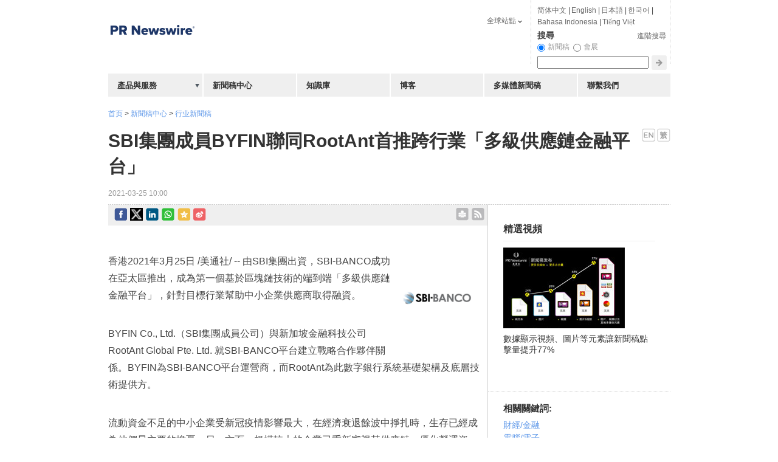

--- FILE ---
content_type: text/html; charset=UTF-8
request_url: https://hk.prnasia.com/story/312669-2.shtml
body_size: 18582
content:
<!DOCTYPE html PUBLIC "-//W3C//DTD XHTML 1.0 Transitional//EN" "http://www.w3.org/TR/xhtml1/DTD/xhtml1-transitional.dtd">
<html xmlns="http://www.w3.org/1999/xhtml" dir="ltr" lang="zh-tw" xml:lang="zh-tw" xmlns:wb="http://open.weibo.com/wb"> 

<head>

 	<meta http-equiv="Cache-Control" content="no-transform" />
 	<link rel="alternate" media="handheld" href="#" />
	<meta http-equiv="Content-Type" content="text/html; charset=UTF-8" />
	
	<!--canontical start-->
		<link rel="canonical" href="https://hk.prnasia.com/story/312669-2.shtml" />
		<!--canontical end-->

	<!--robots start-->
		<!--robots end-->

	<!--next pre start-->
	
		<!--next pre end-->
	
		<meta http-equiv="content-language" content="zh-tw" />
			
	
	
	<meta name="renderer" content="ie-stand">
	<meta name="keywords" content="BYFIN, 源蟻科技, 供應鏈金融平臺" />
	<meta name="description" content="香港2021年3月25日 /美通社/ -- 
由SBI集團出資，SBI-BANCO成功在亞太區推出，成為第一個基於區塊鏈技術的端到端「多級供應鏈金融平台」，針對目標行業幫助中小企業供應商取得融資。

......" />
	
	<!--sina js start-->
	<script src="//tjs.sjs.sinajs.cn/open/api/js/wb.js" type="text/javascript" charset="utf-8"></script>
	<!--sina js end-->  

		<link rel="apple-touch-icon-precomposed" href="https://static.prnasia.com/pro/pcom/includes/images/logo-safari-en.png" />
	  
	<!--sina like start-->
	<!--must-->
	<meta property="og:type" content="article" />
	<meta property="og:url" content="https://hk.prnasia.com/story/312669-2.shtml" />
	<meta property="og:title" content="SBI集團成員BYFIN聯同RootAnt首推跨行業「多級供應鏈金融平台」" />
	<meta property="og:description" content="SBI集團成員BYFIN聯同RootAnt首推跨行業「多級供應鏈金融平台」" />
	<!--may-->
	<!--1111 -->
		<meta property="og:image" content="/prnasia.com-PC/images/logo-en-min-200.png" />
		<meta name="weibo: article:create_at" content="" />
	<meta name="weibo: article:update_at" content="" />
	<!--sina like end-->
	
	<!--tencent js start-->
	<script src="//mat1.gtimg.com/app/openjs/openjs.js#autoboot=no&debug=no"></script>
  <!--tencent js end--> 
  
	
	
 
  
 	<title>SBI集團成員BYFIN聯同RootAnt首推跨行業「多級供應鏈金融平台」-美通社PR-Newswire</title>


	
	<link rel="stylesheet" type="text/css" href="//static.prnasia.com/pro/pcom/includes/theme/PRN_reset.css" media="all" />
	<link rel="stylesheet" type="text/css" href="//static.prnasia.com/pro/pcom/includes/theme/PRN_master.css" media="all" />
	
		
				<link rel="stylesheet" type="text/css" href="//static.prnasia.com/pro/pcom/includes/theme/PRN_Asia.css" media="all" />
			
		
		<link rel="stylesheet" type="text/css" href="//static.prnasia.com/pro/pcom/includes/theme/PRN_Asia_hk.css" media="all" />	
	

	


		
	
	
	<link rel="shortcut icon" href="//static.prnasia.com/pro/pcom/includes/images/favicon_PRN.ico" type="image/x-icon" />
	<script type="text/javascript" src="//static.prnasia.com/pro/pcom/includes/js/jquery.min.js"></script>
	<script type="text/javascript" src="//static.prnasia.com/pro/pcom/includes/js/jquery-ui.min.js"></script>
        <script type="text/javascript" src="//static.prnasia.com/pro/pcom/includes/js/jquery.json.min.js"></script>
		
		
		<script type="text/javascript" src="//static.prnasia.com/pro/pcom/js/sp/sp_common.js"></script>
	


<script type="text/javascript" src="//static.prnasia.com/pro/pcom/includes/js/s_code.js"></script>

 
<script>
/************* DO NOT ALTER ANYTHING BELOW THIS LINE ! **************/
var s_code=s.t();if(s_code)document.write(s_code)//--></script>
<script type="text/javascript"><!--
if(navigator.appVersion.indexOf('MSIE')>=0)document.write(unescape('%3C')+'\!-'+'-')
//--></script><noscript><div><a href="http://www.omniture.com" title="Web Analytics"><img
src="http://prnewswirecom2.122.2O7.net/b/ss/prnewswirecom2/1/H.20.3--NS/0"
height="1" width="1"  alt="omniture" /></a></div></noscript><!--/DO NOT REMOVE/-->
<!-- End SiteCatalyst code version: H.20.3. -->


 

<!--
-->

	
	
		
	
	

	
</head>

<body>
<!-- _overall_navigator_header END -->




<div style="display:none">from common-pcom:html:key:hk_segment_includes_overall_segment_header_shtml</div>
<!-- hk_overall_segment_header ON 2022-03-10 13:44:57 START -->
<!-- Google Tag Manager
<noscript><iframe src="//www.googletagmanager.com/ns.html?id=GTM-NDFWJZ"
height="0" width="0" style="display:none;visibility:hidden"></iframe></noscript>
<link rel="stylesheet" href="https://static.prnasia.com/pro/mnrv2/iconfont/iconfont.css" />
<script>(function(w,d,s,l,i){w[l]=w[l]||[];w[l].push({'gtm.start':
new Date().getTime(),event:'gtm.js'});var f=d.getElementsByTagName(s)[0],
j=d.createElement(s),dl=l!='dataLayer'?'&l='+l:'';j.async=true;j.src=
'//www.googletagmanager.com/gtm.js?id='+i+dl;f.parentNode.insertBefore(j,f);
})(window,document,'script','dataLayer','GTM-NDFWJZ');</script>
End Google Tag Manager -->


<!-- master container -->
<div id="container" class="">
	<!-- header -->
	<div class="section01">
	<!-- page logo -->
		<a title="全球領先的新聞稿發佈, 傳播和監測服務提供者" href="/">
			<img src="https://static.prnasia.com/pro/pcom/includes/images/logo-prn-02_PRN.png" alt="美通社: 全球領先的新聞稿發佈, 傳播和監測服務提供者" title="美通社: 全球領先的新聞稿發佈, 傳播和監測服務提供者" border="0" />
		</a>
		<!-- page logo end -->
	</div><!-- header end -->
<!-- hk_overall_segment_header ON 2022-03-10 13:44:57 END -->




    

    

	<!-- CONTENT AREA BEGIN -->

	<div class="content release-article">

		<div class="section05">

		
		<style>
		.newsSideBar01 .timestamp{display: block;}
		</style>
		
			
						<div style="padding:20px 0 0 0;">

				<a href="https://hk.prnasia.com/">首页</a>

				 &gt; 

				<a href="https://hk.prnasia.com/news/">新聞稿中心</a>

				 &gt; 

				<a href="https://hk.prnasia.com/p/group-all-2.shtml">行业新聞稿</a>

				<!--<img src="http://www.prnasia.com/p/styles/default/images/p1.png" id="jt_group">

			

				SBI集團成員BYFIN聯同RootAnt首推跨行業「多級供應鏈金融平台」-->

			</div>

			
			

			

			

			<style type="text/css" media="screen">

				#group_box {position: absolute;width: 120px;padding: 2px 0;text-align: center;border: 1px solid #CCC;box-shadow: 1px 3px 3px #eee;background-color: white;text-indent: 0;opacity: .6;z-index:99;}

				.cf_group_close a:hover {text-decoration:none;color:#464646}

				#group_close {padding:0 5px 0 0;float:right;text-decoration:none;cursor:pointer;font-size: 16px; font-weight: bold;}

			</style>					

			

			

			

			<script type="text/javascript">

				$(function(){ 

					$("#jt_group").click(function(){

						var offset = $(this).offset();

						var left = offset.left ;

						var top = parseInt(offset.top) ;

						

						var width_b = $(this).width() ;

						var width_p = $("#group_box").width();

						var height_p = $("#group_box").height();

						

						var left2 = left + parseInt(width_b/2) - parseInt(width_p/2);

						var top2 = top + 15;

						

		 			  $("#group_box").css("left",left2); 

		 			  $("#group_box").css("top",top2); 

						$("#group_box").show(); 

					});

					

					$("#group_close").click(function(){

						$("#group_box").hide();

					});

				});

			</script>

			

			<div id="group_box" style="display:none;opacity: 1; ">

				<div class="cf_group_close">

				  <a id="group_close">×</a>

				  <div style="clear:both"></div>

				</div>

				<div style="padding:0 10px 2px 10px;text-align:left;">

					<ul>

						
						<li style="line-height:1.5em;">

						<a href="https://hk.prnasia.com/p/group-1-2.shtml" target="_blank">

							IT科技與互聯網

						</a>

						</li>

						
						<li style="line-height:1.5em;">

						<a href="https://hk.prnasia.com/p/group-7-2.shtml" target="_blank">

							金融與保險

						</a>

						</li>

						
					</ul>

				</div>					

			</div>

			

			

				

			<div style="padding: 15px 0 15px 0;" id="header-message">



					<div id="dvEditions">

															<a href="https://en.prnasia.com/releases/apac/sbi-group-subsidiary-byfin-launches-1st-multi-industry-sbi-banco-deep-tier-supply-chain-finance-platform-with-rootant-312673.shtml" ><img src="//static.prnasia.com/pro/pcom/includes/images/lang_en_US.png" alt="en_US" /></a>
																				 <a href="https://hk.prnasia.com/story/312669-2.shtml"><img src="//static.prnasia.com/pro/pcom/includes/images/lang_zh_TW.png" alt="zh_TW" /></a>
										

				</div>

				<!-- 3312496_XG12496 -->

				<h1 id="contenttitle"><!-- headline start -->SBI集團成員BYFIN聯同RootAnt首推跨行業「多級供應鏈金融平台」<!-- headline end --></h1>

				<span class="timestamp"><!-- timestamp start -->2021-03-25 10:00<!-- timestamp end --></span>

			</div>



			<div id="release-article-container">

				<div class="colSection section07">

					<script>var blurbline = ''</script>

					
			    <div class="newsreldettran" style="padding-top: 5px; padding-bottom: 5px !important;">

			     	
<style>
.shareleftline {float: left;}
.sharerightline {float: right;}
.shareicon {display: inline-block; padding-right: 5px; float:left;}
.shareicon img {width: 21px;}
.shareicon2 {display: inline-block; padding-right: 5px; padding-top: 4px;float:left;}
.shareicon2 img {width: 21px;}
</style>


<div class="shareleftline">

	<!--facebook start-->
	<div class="shareicon">
	
	<a href="javascript:(function(){window.open('https://www.facebook.com/share.php?src=bm&u='+encodeURIComponent(location.href),'_blank','width=650,height=450');})()" class="enshare-facebook">
	</a>
	
	</div> 
	<!--facebook end-->

	<div class="shareicon">

	<a href="javascript:void(0)" onclick="javascript:shareItwithBitly();return false;"  class="enshare-twitter">					
	</a>

	
	<script>

	function shareItwithBitly(){

	         var shortURL = "";

	         var longURL  = encodeURI(window.location.href);

	         var data={

	                   longURL: longURL,

	                   login:        "prnasia",

	                   apiKey:     "R_e8cf63d92244f631950d07a33334cbe3",

	                   client:       "bitly-javascript-api"

	         }

	         $.ajax({

	                   type:"POST",

	                   async: false,

	                   dataType:"jsonp",

	                   data:data,

	                   url:"http://api.bit.ly/v3/shorten",

	                   success:function(rv){

	                            if(rv.data){

	                                     shortURL = rv.data.url

	                            }else{

	                                     shortURL = longURL;

	                            }

	                            window.open('https://twitter.com/intent/tweet?text='+encodeURIComponent(document.title)+'&url='+encodeURIComponent(shortURL)+'&related=','_blank','width=650,height=450');

	                   },

	                   error:function(){

	                            window.open('https://twitter.com/intent/tweet?text='+encodeURIComponent(document.title)+'&url='+encodeURIComponent(longURL)+'&related=','_blank','width=650,height=450');

	                            console.log("couldn't get the short URL...");

	                   }

	         })

	}

	</script>

	


	</div>
	<!-- twitter end  -->


	<!-- LinkedIn -->
	<div class="shareicon">
	
	<a href="javascript:(function(){window.open('http://www.linkedin.com/shareArticle?mini=true&url='+encodeURIComponent(location.href)+'&title='+encodeURIComponent(document.title)+'&source=bookmark','_blank','width=650,height=450');})()"  class="enshare-linkedin">
	</a>
	
	</div> 
	<!-- end LinkedIn -->


	<!-- start whatsapp -->
	<div style="display:none;">
			<figure>									
				<img src="" alt="">					
			</figure>								
	</div>
		
	<div class="shareicon">
		
		<a href="javascript:(function(){window.open('whatsapp://send?text='+encodeURIComponent(document.title)+' 
		 '+encodeURIComponent(location.href)+'','_blank','width=650,height=450');})()"  class="enshare-whatsapp">
		</a>
			
	</div> 

	<!-- end whatsapp -->



	<!-- qzone start -->
	<div class="shareicon">
	
	<a href="javascript:(function(){window.open('https://sns.qzone.qq.com/cgi-bin/qzshare/cgi_qzshare_onekey?url='+encodeURIComponent(location.href)+'&title='+encodeURIComponent(document.title)+'&summary=&desc=&pics=https://static.prnasia.com/pro/pcom/includes/images/logo-prn-02_PRN.png','_blank','width=650,height=450');})()"  class="enshare-qzone">
	</a>
	
	</div>
	<!-- qzone end -->

	<!--google+ start
	<div style="margin: -5px 0 0 10px;float:left">
	<div class="g-plusone" data-size="medium"  data-annotation="none">
	<g:plusone></g:plusone>
	</div>
	
	<script type="text/javascript">
	(function() {
	  var po = document.createElement('script'); po.type = 'text/javascript'; po.async = true;
	  po.src = 'https://apis.google.com/js/plusone.js';
	  var s = document.getElementsByTagName('script')[0]; s.parentNode.insertBefore(po, s);
	})();
	</script>
	
	</div>
	<!--google+ end-->

	<!--sina forward start	
	<div style="margin: -7px 0 0 10px;float:left;">
	<wb:share-button addition="simple" type="button" appkey="1943563082" title="【SBI集團成員BYFIN聯同RootAnt首推跨行業「多級供應鏈金融平台」】SBI集團成員BYFIN聯同RootAnt首推跨行業「多級供應鏈金融平台」" pic="" url="https://hk.prnasia.com/story/312669-2.shtml" ralateuid="1649036617"> 
	</wb:share-button>
	</div>
	sina forward end-->	

	<!--sina forward start -->	
	<div class="shareicon">
	
	<a href="javascript:(function(){window.open('http://service.weibo.com/share/share.php?url='+encodeURIComponent(location.href)+'&type=button&ralateUid=1649036617&language=zh_cn&appkey=1943563082&title='+encodeURIComponent('【SBI集團成員BYFIN聯同RootAnt首推跨行業「多級供應鏈金融平台」】')+'&pic=&searchPic=true&style=simple','_blank','width=650,height=450');})()"  class="enshare-weibo">
	</a>
	
	</div> 
	<!--sina forward end-->	


</div>

<div class="sharerightline">
	<!--email ext-->
	
	<style>
		.printbody {
			text-align: left!important;
		}
	</style>
	<script type="text/javascript">
	function printHtml(html) {
		var bodyHtml = document.body.innerHTML;
		$('body').addClass('printbody');
		document.body.innerHTML = html;
		window.print();
		document.body.innerHTML = bodyHtml;
		$('body').removeClass('printbody');
	}

	function onprint() {
		var headline = $("#contenttitle").html();
		var content = $("#dvContent").html();
		var html = headline+content;
		printHtml(html);
	}
	</script>
	
	<div class="shareicon2">
		<a href="" onclick="onprint();"  class="enshare-print">
		</a>
	</div>
	<div class="shareicon2">
		<a title="RSS feeds of breaking news categorized by industry and subject" href="/rss"  class="enshare-rss" style="font-size:0;">rss
		</a>
	</div>
	<!--email ext-->
</div>

<div style="clear:both;"></div>



<script src="//res.wx.qq.com/open/js/jweixin-1.0.0.js"></script>

<script>
wx.config({
	debug: false,
	appId: 'wxcd1383132038e9ca',
	timestamp: 1769296932,
	nonceStr: 'tTHTHWRhL9PvRDVG',
	signature: '1ab22ed28e63a79fd938efe6ee39a875e7d80ae0',
	jsApiList: [
	// 所有要调用的 API 都要加到这个列表中
	  'onMenuShareTimeline',
	  'onMenuShareAppMessage',
	]
});



wx.ready(function() {

	wx.onMenuShareAppMessage({
	    //title: '',
	    //desc: '',
	    link: window.location.href,
	    imgUrl: 'https://static.prnasia.com/pro/pcom/images/China-PRNewsire-300-300.png'
	})
	wx.onMenuShareTimeline({
	    //title: '',
	    //desc: '',
	    link: window.location.href,
	    imgUrl: 'https://static.prnasia.com/pro/pcom/images/China-PRNewsire-300-300.png'
	})
});



</script>





			     	
			    </div>
 				<div style="clear:both;margin-top:-10px;"> </div>	

       
				


					<div style="margin-right:10px;">

						<div id="dvContent">

							

							<style>

							#subheadlines div {font-size: 17px;}
							#dvContent table[name=logo_release]+p+div[id^=prni_] {clear:both;}
							</style>

							

						<!-- dvContent start -->

                        <style>

                          /* Style Definitions */
span.prnews_span
{
font-size:8pt;
font-family:"Arial";
color:black;
}
a.prnews_a
{
color:blue;
}
li.prnews_li
{
font-size:8pt;
font-family:"Arial";
color:black;
}
p.prnews_p
{
font-size:0.62em;
font-family:"Arial";
color:black;
margin:0in;
}

                        </style>

                        
						<table name="logo_release" border="0" cellspacing="10" cellpadding="5" align="right"> 
 <tbody> 
  <tr> 
   <td><img src="https://mma.prnasia.com/media2/1458548/logo_sbibanco_01_Logo.jpg?p=medium600" border="0" alt="" title="logo" hspace="0" vspace="0" width="118" /></td> 
  </tr> 
 </tbody> 
</table> 
<p>香港2021年3月25日 /美通社/ -- 由SBI集團出資，SBI-BANCO成功在亞太區推出，成為第一個基於區塊鏈技術的端到端「多級供應鏈金融平台」，針對目標行業幫助中小企業供應商取得融資。</p> 
<div class="PRN_ImbeddedAssetReference" id="DivAssetPlaceHolder1"> 
 <p> </p> 
</div> 
<p>BYFIN Co., Ltd.（SBI集團成員公司）與新加坡金融科技公司RootAnt Global Pte. Ltd. 就SBI-BANCO平台建立戰略合作夥伴關係。BYFIN為SBI-BANCO平台運營商，而RootAnt為此數字銀行系統基礎架構及底層技術提供方。</p> 
<p>流動資金不足的中小企業受新冠疫情影響最大，在經濟衰退餘波中掙扎時，生存已經成為他們最主要的擔憂。另一方面，規模較大的企業已重新審視其供應鏈，優化營運資本，實現現有營運數碼化，為其供應鏈增加韌性。</p> 
<p>SBI-BANCO針對具有多級供應鏈的行業，例如建築、房地產、能源、快速消費品、汽車和物流等，聚焦於「多級反向保理」模式，充分利用核心買家企業更強的信譽評級，使整個供應鏈裡的供應商都能獲得無擔保、低成本和快速的融資，而且不局限於一級供應商。核心買家企業在此過程中亦可以强化自身現金流，加<span id="spanHghlt0b2e">強</span>與其供應商的關係，由此實現各方共贏。</p> 
<p>SBI-BANCO還提高價值鏈的透明度和可追溯性，防止欺詐和重複融資。平台亦與銀行攜手促進 「多級綠色可持續供應鏈融資」，向供應鏈中符合可持續性發展標準的中小企業供應商提供「綠色可持續融資利率」，鼓勵整個供應鏈邁向「綠色環保」及「碳中和」。</p> 
<p>SBI-BANCO多級供應鏈金融平台現已上線，目前第一批核心企業正在進駐。該平台還完成了新加坡新能源公司及其中國供應商之間的首個跨境融資交易。未來幾個月，該平台將陸續在香港、日本、越南和其他亞太國家地區推出。</p> 
<p>「BYFIN一直熱衷於發展金融科技。我們看到RootAnt開發的平台可以<span id="spanHghlte89c">為</span>勞動密集型的傳統供應鏈金融業務帶來根本性變革，並籍此釋放巨大潛力後，SBI集團作出了迅速且自信的決定，對RootAnt進行投資。我們很高興宣佈雙方合作, 在亞太地區推出基於區塊鏈技術的SBI-BANCO平台。該平台不僅能推動供應鏈在經濟高速增長的亞洲國家的可持續發展，還將促進多級綠色供應鏈金融之普及。」<br />- 朱敏先生，行政總裁，BYFIN (SBI Group)</p> 
<p>「多級供應鏈金融在亞太地區仍處於起步階段，我們在諸如BANCO的端到端數字銀行平台上看到了巨大的機遇，銀行、企業和中小企業等關鍵參與者在統一平台上進行合作，促進跨境貿易，縮小中小企業的融資差距，支持企業加強供應鏈韌性和整個供應鏈的現金流。此關鍵是利用數碼交易銀行技術，提高價值鏈的透明度和可追溯性，防止欺詐（內部和外部），並改善風險管理。因此，我們很高興能與BYFIN（SBI集團成員公司）這樣一個強大的合作夥伴合作，促進這個變革性解決方案在當地發展。」<br />- 尹立坤先生，CEO，RootAnt</p> 
<p><b>BYFIN簡介</b></p> 
<p>BYFIN是一個一站式金融服務機構。</p> 
<p>2017年在香港成立，BYFIN是SBI集團（在東京證券交易所上市：代碼8473）旗下的成員公司。我們為本地或國際金融企業提供運營和技術支持。</p> 
<p>BYFIN的解決方案包括多級供應鏈金融平台、流動性管理系統、後台營運外包等等。憑藉我們在亞洲地區廣泛的網絡和金融生態系统，為大量客戶提供高度定制的解決方案。</p> 
<p><a target="_blank" href="http://www.byfin.com/" rel="nofollow">www.byfin.com</a><br /><a target="_blank" href="http://www.sbibanco.com/" rel="nofollow">www.sbibanco.com</a></p> 
<p><b>RootAnt</b><b>簡介</b></p> 
<p>RootAnt的使命是創造開放易用的普惠金融。RootAnt總部位於新加坡，在中國（上海）和日本（東京）設有研發中心與辦事處。</p> 
<p>RootAnt是面向數碼交易銀行業務的數字銀行即服務（BaaS）技術推動者，透過技術連接企業和金融機構。憑藉我們在金融和技術方面的專業知識，通過連通產業鏈中的各方數據、業務流、資金流、物流來理解、評估和減低風險。RootAnt的BANCO平台是一個多級供應鏈金融平台，在統一數碼平台上可實現多方（銀行、非銀行金融機構、核心企業、供應商、保險機構等）合作，在行業生態中優化和完善全產業鏈的現金流。RootAnt的BANCO平台目前已在新加坡上線運營。</p> 
<p><a target="_blank" href="http://www.rootant.com/" rel="nofollow">www.rootant.com</a><br /><a target="_blank" href="http://www.banco.asia/" rel="nofollow">www.banco.asia</a></p> 
<p><b>聯繫方式：</b></p> 
<p>BYFIN Co., Ltd.<br />電郵：<a target="_blank" href="mailto:info@byfin.com" rel="nofollow">info@byfin.com</a><br />電話：+852 3900 1577</p> 
<div class="PRN_ImbeddedAssetReference" id="DivAssetPlaceHolder2"> 
</div>

						<!-- dvContent end -->

						</div>


						<div id="dvExtra"></div>

						


						


						<div id="dvSource">消息來源: BYFIN Co., Ltd.</div>

						
						<div id="dvTickers">

							<h4 class="seo-h4-seemorereleases">相關股票: 

							<a href="/p/ticker+Tokyo+8473+2.shtml" title="Tokyo:8473">Tokyo:8473</a> 
							</h4>

						</div>

							
						
						
                        					

						
						<!--sina baidu youyan start-->

						
						<!--sina baidu youyan end-->

						

						<!--sina weibo comments start-->

						
						<!--sina weibo comments end--> 

						

						<!--disqus start-->

						<! -- disqus was disabled by JG 20151013 -->

						
						<!--disqus end-->

						

						<!--disqus start-->

						
						<!--disqus end-->

						




					</div>
					

					<script language="javascript" type="text/javascript">

						var blurbine_str = '';

						(function(){

							var prnaquote = $('prnaquote');

							if (prnaquote != null)
							{

								$('prnaquote').replaceWith('<blockquote id="blockquote"><p>' + blurbine_str + '</p></blockquote>');

							}

						})();

					</script>

				</div>



				<div class="block" id="release-article-sidebar">

					
			

					
					<div class="block03">

			

						<div style="padding:10px 25px 25px 25px; border-bottom: 1px dotted #CCCCCC;">

						<div style="display:none">from common-pcom:html:key:hk_segment_includes_releases_right_column_video_module_shtml</div>
<!-- releases_right_column_video_module ON 2021-11-18 16:49:32 START -->
<div id="multivuPlayer">
					<h5 class="seo-col2-h3" style="font-size: 15px;color: #333333;font-weight: bold;font-family: "Helvetica Neue",Helvetica,Arial,sans-serif !important;">精選視頻</h5>
					<div id="focusPlayer">
                			<div id="play_btn"><img src="//static.prnasia.com/pro/media/201201/20120127_pcom/mnr_vb.jpg" alt="" width="200" height="133" /></div>
   		            </div>
					<script>
						$("#play_btn").click(function() {//
							var player='<object type="application/x-shockwave-flash" data="http://static.prnasia.com/pro/prna/flash/vcastr3.swf" width="200" height="133" id="vcastr3">' 
							+ '<param name="movie" value="http://static.prnasia.com/pro/prna/flash/vcastr3.swf"/><param name="allowFullScreen" value="true" /><param name="FlashVars" value="xml='
							+ '<vcastr><channel><item><source>http://static.prnasia.com/pro/media/201109/multimedia/flash/multimedia.flv</source><duration></duration><title></title></item></channel><config><controlPanelBgColor>0x0</controlPanelBgColor><controlPanelMode>bottom</controlPanelMode><controlPanelBtnColor>0xF0FF</controlPanelBtnColor></config>'
							+ '<plugIns><logoPlugIn><url>http://static.prnasia.com/pro/prna/flash/logoPlugIn.swf</url><logoText></logoText><logoTextAlpha>0.75</logoTextAlpha><logoTextFontSize>10</logoTextFontSize>'
							+ '<logoTextLink>http://www.prnasia.com</logoTextLink><logoTextColor>0xffffff</logoTextColor><textMargin>10 10 auto auto</textMargin></logoPlugIn></plugIns></vcastr>"/>'
							+ '</object>';
							$("#focusPlayer").html(player);
							return;
						});
					</script>
					<div style="padding: 8px 0px;" id="textcontent">數據顯示視頻、圖片等元素讓新聞稿點擊量提升77%</div>
					<div class="horizontalline">&nbsp;</div>
				</div>
<!-- releases_right_column_video_module ON 2021-11-18 16:49:32 END -->


						</div>

		

						<div class="sub-block highlight-block">

							<h5>相關關鍵詞: </h5>

							
							<p><a href="/story/industry/FIN-2.shtml" title="財經/金融">財經/金融</a></p>

							
							<p><a href="/story/industry/CPR-2.shtml" title="電腦/電子">電腦/電子</a></p>

							
							<p><a href="/story/industry/MLM-2.shtml" title="多媒體與互聯網">多媒體與互聯網</a></p>

							
							<p><a href="/story/subject/JVN-2.shtml" title="合資企業">合資企業</a></p>

							
							<p><a href="/story/subject/PDT-2.shtml" title="新產品/新服務">新產品/新服務</a></p>

							
							<p><a href="/story/industry/FNT-2.shtml" title="金融科技">金融科技</a></p>

							
						</div>


						
						<div class="sub-block">

							<h5>最近新聞稿</h5>

							<ul>

							
								<li>

									<a href="/story/312669-2.shtml" >

									SBI集團成員BYFIN聯同RootAnt首推跨行業「多級供應鏈金融平台」

									</a>

									<span class="timestamp">2021-03-25</span>

								</li>

							
								<li>

									<a href="/story/227194-2.shtml" >

									佰益匯香港與巴克萊銀行簽署ISDA主協議

									</a>

									<span class="timestamp">2018-10-29</span>

								</li>

							
								<li>

									<a href="/story/223181-2.shtml" >

									佰益匯環球宣布啟動個人零售和機構業務

									</a>

									<span class="timestamp">2018-09-19</span>

								</li>

							
								<li>

									<a href="/story/219488-2.shtml" >

									BYFX Global Co., Limited獲發CIMA證券投資業務全牌照

									</a>

									<span class="timestamp">2018-08-13</span>

								</li>

							
								<li>

									<a href="/story/200765-2.shtml" >

									BYFX HK攜外匯和金銀流動性解決方案亮相iFX EXPO ASIA 2018

									</a>

									<span class="timestamp">2018-01-24</span>

								</li>

							
								<li>

									<a href="/story/170090-2.shtml" >

									佰益匯於香港盛大開業

									</a>

									<span class="timestamp">2017-02-17</span>

								</li>

							
								<li>

								
								<a href="https://hk.prnasia.com/mediaroom/7049-0.html">

									

								前往企業新聞室</a></li>	

							</ul>

						</div>

						
										

						<div class="newsSideBar01">

							<div class="callouts-accordion">

								<div id="accordion">

		

									
									

									
									<h3><a href="/story/industry/FIN-2.shtml" title="財經/金融">財經/金融 最近新聞稿</a></h3>

									<div>

										<ul>

											
											<li>

												<a href="/story/520070-2.shtml" >

												Preply 籌集 1.5 億美元，透過真人引導並輔以AI 的學習模式開啟教育的未來

												</a>

												<span class="timestamp">2026-01-23</span>

											</li>

											
											<li>

												<a href="/story/520067-2.shtml" >

												瑞聯銀行發佈2025年全年業績，客戶資產成長19.5%，達至1,845億瑞士法郎

												</a>

												<span class="timestamp">2026-01-23</span>

											</li>

											
											<li>

												<a href="/story/519978-2.shtml" >

												Avestar Singapore Pte. Ltd. 委任 Zal Devitre 出任行政總裁

												</a>

												<span class="timestamp">2026-01-22</span>

											</li>

											
											<li>

												<a href="/story/519959-2.shtml" >

												VT Markets發佈2026年全球市場展望報告 強調穩步增長中的機遇

												</a>

												<span class="timestamp">2026-01-22</span>

											</li>

											
											<li>

												<a href="/story/519925-2.shtml" >

												IBM推出IBM Enterprise Advantage服務 助企業大規模量產落實代理式AI

												</a>

												<span class="timestamp">2026-01-22</span>

											</li>

											
											<li><a href="/story/industry/FIN-2.shtml"title="財經/金融">查看更多</a></li>

										</ul>

									</div>

									
									<h3><a href="/story/industry/CPR-2.shtml" title="電腦/電子">電腦/電子 最近新聞稿</a></h3>

									<div>

										<ul>

											
											<li>

												<a href="/story/520114-2.shtml" >

												探秘空間影像創作的算力基石：Hugh Hou 於 CES 2026 技嘉展區現場演示

												</a>

												<span class="timestamp">2026-01-24</span>

											</li>

											
											<li>

												<a href="/story/520097-2.shtml" >

												「從文本到舞臺®」《降龍訣》3 月上演

												</a>

												<span class="timestamp">2026-01-23</span>

											</li>

											
											<li>

												<a href="/story/520092-2.shtml" >

												華為雲發佈2026年全球銷售夥伴政策，與合作夥伴共贏AI時代

												</a>

												<span class="timestamp">2026-01-23</span>

											</li>

											
											<li>

												<a href="/story/520087-2.shtml" >

												全能源形式平台LEX賦能，LEPAS 開創「優雅駕控」新品類

												</a>

												<span class="timestamp">2026-01-23</span>

											</li>

											
											<li>

												<a href="/story/520083-2.shtml" >

												Ozelle攜AI驅動、場景化即用的智能診斷解決方案亮相WHX Labs Dubai 2026

												</a>

												<span class="timestamp">2026-01-23</span>

											</li>

											
											<li><a href="/story/industry/CPR-2.shtml"title="電腦/電子">查看更多</a></li>

										</ul>

									</div>

									
									<h3><a href="/story/industry/MLM-2.shtml" title="多媒體與互聯網">多媒體與互聯網 最近新聞稿</a></h3>

									<div>

										<ul>

											
											<li>

												<a href="/story/519749-2.shtml" >

												HD攜手Pacific Prime率先在東南亞新興市場推出AI原生健康導航及混合就醫服務模式

												</a>

												<span class="timestamp">2026-01-21</span>

											</li>

											
											<li>

												<a href="/story/519576-2.shtml" >

												Meta、美心集團、MEDILASE 聯同 Omnichat 揭示 WhatsApp 於社交 CRM 及對話式 AI 的應用與新機遇

												</a>

												<span class="timestamp">2026-01-20</span>

											</li>

											
											<li>

												<a href="/story/519492-2.shtml" >

												尋匯SUNRATE與國際知名旅遊技術服務商Juniper達成深度合作

												</a>

												<span class="timestamp">2026-01-19</span>

											</li>

											
											<li>

												<a href="/story/519277-2.shtml" >

												《The Art Newspaper》所有方尚乘對伊娜-巴熱諾娃和格列布-易卜拉欣莫夫提起訴訟

												</a>

												<span class="timestamp">2026-01-16</span>

											</li>

											
											<li>

												<a href="/story/519204-2.shtml" >

												Rich Sparkle (ANPA.US) 震撼宣佈：集結全球兩大頂流 Khaby Lame 與小楊哥 啟動7億粉絲資本化新紀元

												</a>

												<span class="timestamp">2026-01-15</span>

											</li>

											
											<li><a href="/story/industry/MLM-2.shtml"title="多媒體與互聯網">查看更多</a></li>

										</ul>

									</div>

									
									<h3><a href="/story/subject/JVN-2.shtml" title="合資企業">合資企業 最近新聞稿</a></h3>

									<div>

										<ul>

											
											<li>

												<a href="/story/519866-2.shtml" >

												Syngene International 延長與 Bristol Myers Squibb 的長期科研合作至 2035 年

												</a>

												<span class="timestamp">2026-01-22</span>

											</li>

											
											<li>

												<a href="/story/518095-2.shtml" >

												強強聯合！晶泰科技與晶科能源共建合資公司，AI 推進光伏效率極限

												</a>

												<span class="timestamp">2026-01-08</span>

											</li>

											
											<li>

												<a href="/story/516658-2.shtml" >

												McKay Brothers和Go West達成戰略性合作

												</a>

												<span class="timestamp">2025-12-19</span>

											</li>

											
											<li>

												<a href="/story/516453-2.shtml" >

												國際遊樂園及景點協會 (IAAPA) 宣佈與 Expression Capital Partners 建立全球合作夥伴關係，以支援景點產業的成長與投資

												</a>

												<span class="timestamp">2025-12-18</span>

											</li>

											
											<li>

												<a href="/story/515589-2.shtml" >

												Yupp Video Services 驅動 Chaupal 全面科技升級，強化平台可靠性、效能及用家體驗，適用於 25 種以上裝置

												</a>

												<span class="timestamp">2025-12-11</span>

											</li>

											
											<li><a href="/story/subject/JVN-2.shtml"title="合資企業">查看更多</a></li>

										</ul>

									</div>

									
									<h3><a href="/story/subject/PDT-2.shtml" title="新產品/新服務">新產品/新服務 最近新聞稿</a></h3>

									<div>

										<ul>

											
											<li>

												<a href="/story/520114-2.shtml" >

												探秘空間影像創作的算力基石：Hugh Hou 於 CES 2026 技嘉展區現場演示

												</a>

												<span class="timestamp">2026-01-24</span>

											</li>

											
											<li>

												<a href="/story/520097-2.shtml" >

												「從文本到舞臺®」《降龍訣》3 月上演

												</a>

												<span class="timestamp">2026-01-23</span>

											</li>

											
											<li>

												<a href="/story/520092-2.shtml" >

												華為雲發佈2026年全球銷售夥伴政策，與合作夥伴共贏AI時代

												</a>

												<span class="timestamp">2026-01-23</span>

											</li>

											
											<li>

												<a href="/story/520054-2.shtml" >

												CSTS Enterprises 聯手香港理工大學酒店旅管學院 推工商管理碩士商業顧問計劃

												</a>

												<span class="timestamp">2026-01-23</span>

											</li>

											
											<li>

												<a href="/story/520030-2.shtml" >

												NX集團發布全新全球品牌宣傳片《Moving India Forward》，展現印度市場的蓬勃活力

												</a>

												<span class="timestamp">2026-01-23</span>

											</li>

											
											<li><a href="/story/subject/PDT-2.shtml"title="新產品/新服務">查看更多</a></li>

										</ul>

									</div>

									
									<h3><a href="/story/industry/FNT-2.shtml" title="金融科技">金融科技 最近新聞稿</a></h3>

									<div>

										<ul>

											
											<li>

												<a href="/story/519868-2.shtml" >

												DXC 宣佈與 Euronet 建立策略性合作，拓展全球發卡及支付能力

												</a>

												<span class="timestamp">2026-01-22</span>

											</li>

											
											<li>

												<a href="/story/519827-2.shtml" >

												中國銀聯出席世界經濟論壇年會

												</a>

												<span class="timestamp">2026-01-21</span>

											</li>

											
											<li>

												<a href="/story/519612-2.shtml" >

												Longbridge Whale正式更名為LONGPORT Whale，品牌煥新升級

												</a>

												<span class="timestamp">2026-01-20</span>

											</li>

											
											<li>

												<a href="/story/519524-2.shtml" >

												LANDI Global推出新一代P系列支付產品組合，慶賀創新徵程20載

												</a>

												<span class="timestamp">2026-01-19</span>

											</li>

											
											<li>

												<a href="/story/519517-2.shtml" >

												世盟供應鏈啟動A股IPO  最大外部股東首程控股（0697.HK）投資價值步入兌現期

												</a>

												<span class="timestamp">2026-01-19</span>

											</li>

											
											<li><a href="/story/industry/FNT-2.shtml"title="金融科技">查看更多</a></li>

										</ul>

									</div>

									
		

								</div>

								

								<script language="javascript" type="text/javascript">

								

								/* Below 2 functions are used for accordion functionality. */

								$(function() {

									$( "#accordion" ).accordion({

										autoHeight: false

									});

								});

								$(function() {

									$( "#accordionResizer" ).resizable({

										resize: function() {

											$( "#accordion" ).accordion( "resize" );

										}

									});

								});

								 /* Upto here */

								 

								</script>

		

							</div>

						</div>

						

						<div class="clearboth"></div>						

					</div>

					



					




				</div>

				

				

			</div>

			<div class="clearboth"></div>

			

		</div>

	</div><!-- CONTENT AREA END -->

	<script type="text/javascript">

	

	$(function(){

	//$("body").append("<div>"+navigator.userAgent+"</div>");

	var re = /^[\(（]{0,1}[\u0000-\uffff\w]{0,6}\s{0,1}[-:]{0,1}\s{0,1}(http|https):\/\/(photo|photos|mma).(prnewswire|prnasia).com\/(prnh|media)/;

	//var re = /^[\(（]{0,1}[^\x00-\xff\w]{0,6}\s{0,1}[-:]{0,1}\s{0,1}(http|https):\/\/(photo|photos|mma).(prnasia|prnewswire).com\/(prnh|media)/;

	$("#dvContent p").each(function(){

	
	if(re.test($(this).text().trim()) && ($(this).text().toLowerCase().indexOf("prnh")>0 || $(this).text().toLowerCase().indexOf("tiff")>=0 || $(this).text().toLowerCase().indexOf("png")>=0 || $(this).text().toLowerCase().indexOf("gif")>=0 || $(this).text().toLowerCase().indexOf("bmp")>=0 || $(this).text().toLowerCase().indexOf("jpg")>=0 || $(this).text().toLowerCase().indexOf("jpeg")>=0)){




		var flag = true;

		for(var i=0; i<$(this).nextAll().length; i++){

			var obj = $(this).nextAll()[i];

			try{

				if($(obj).text().indexOf("To view the original version on PR Newswire") >= 0){
					flag = true;
					break;
				}

				if(!re.test($(obj).text().trim()) && $(obj).text().trim().length > 3){

					flag = false;

					break;

				}

			}catch(e){

				console.log(e);

			}

		}

		if(flag){

			return;

		}



		var targetHTML = "";

		for(var i=0; i<$(this).find("a").length; i++){

			var obj = $(this).find("a")[i];

			var href = $(obj).attr("href").replace("prnh", "prnvar");
			
			if(href.toLowerCase().indexOf("multivu") >= 0){
				continue;
			}

			console.log("href= "+href);

			targetHTML += "<div style='TEXT-ALIGN: center; WIDTH: 100%'><a href='"+$(obj).attr("href")+"' target='_blank'><img title='' border='0' alt='' align='middle' src='"+href+"' style='max-width:500px;'></a></div><br>";


		}

		if(targetHTML.length > 10){

			/*

			for(var i=0; i<$("#dvContent p").length;i++){

				var obj = $("#dvContent p")[i];

				if($(obj).text().length > 25){

					$(obj).after(targetHTML);

					break;
				}

			}*/

			$(this).html(targetHTML);

		}



	}

	});

	});

	

	</script>
	



<div style="display:none">from common-pcom:html:key:hk_segment_includes_overall_segment_footer_shtml</div>
<!-- hk_overall_segment_footer ON 2023-09-20 09:55:04 START -->
<div class="gap-footer-content"> </div>

	
<!-- hk_inner_top_nav_links ON 2023-07-20 16:40:00 START -->
<div class="topnavlnks"> 

    <!-- search module -->
    <div class="block033">
<!--kr lang s-->
<style>
ul.other li {float:left;padding:0 2px 5px 0; line-height:1.2em;}
</style>
<div >
<ul class="other" style="list-style: none;">
<li><a href="https://www.prnasia.com/">简体中文</a> | </li>
<li><a href="https://en.prnasia.com/">English</a> | </li>
<li><a href="https://jp.prnasia.com/">日本語</a> | </li>
<li><a href="https://kr.prnasia.com/">한국어</a> | </li>
<li><a href="https://id.prnasia.com/">Bahasa Indonesia</a> | </li>
<li><a href="https://vn.prnasia.com/">Tiếng Việt</a></li>
<div style="clear:both"></div>
</ul>

</div>

<!--kr lang e-->
        <form name="searchOne" method="get" action="/p/story-search-sphinx.php">
            
            <table cellpadding="0" cellspacing="0" border="0" width="100%" class="srch1"  style="margin: 0;">
                <tbody>
                    <tr>
                        <td colspan="1">
                            <a title="Advanced Search" href="/p/story-search-sphinx.php?lang=2">進階搜尋</a>
                            <div class="dvSearch">搜尋</div>
                        </td>
                    </tr>
                    <tr>
                        <td colspan="2"></td>
                    </tr>
                </tbody>
            </table>

            <table cellpadding="0" cellspacing="0" border="0" style="padding-bottom: 5px;">
                <tbody>
                    <tr>
                        <td>
                            <input type="radio" id="rdnewsreleases" name="mode" value="story" class="rad" checked="checked" />
                        </td>
                        <td>
                            <label for="rdnewsreleases" class="searchLabel">
                                新聞稿
                            </label>
                        </td>
                        <td>&nbsp;&nbsp;</td>
                        <td>
                            <input type="radio" id="rdexhibitions" name="mode" value="exhibition" class="rad" />
                        </td>
                        <td>
                            <label for="rdexhibitions" class="searchLabel">
                                會展
                            </label>
                        </td>
                    </tr>
                </tbody>
            </table>

            <table cellspacing="0" cellpadding="0" border="0">
                <tbody>
                    <tr>
                        <td>
                            <div>
                                <input type="text" id="searchtxt" class="field1" name="keywords"  onKeyPress="javascript:return checkEnter(event)"  value="" maxlength="500"/>
                                <input type="hidden" name="lang" value="2" />
                                <input type="hidden" name="post" value="1" />
                                <input type="hidden" name="scope" value="fulltext" />
                                <input type="hidden" name="sortby" value="1" />                                    
                            </div>
                            <div class="dvError" id="dvError" style="display:none">
                                <table cellpadding="0" cellspacing="0" border="0">
                                    <tbody>
                                        <tr>
                                            <td>
                                                <div class="closebt">
                                                    <a title="Close" href="#" onClick="javascript:CloseError();"><span>Close</span><img  alt="新聞稿全球發佈-美通社-PR-Newswire" src="https://static.prnasia.com/pro/pcom/includes/images/close_icon_PRN.gif" border="0"/></a>
                                                </div>
                                                <br/>
                                            </td>
                                        </tr>
                                        <tr>
                                            <td align="left">
                                                <div class="errormessage" id="lblError">
                                                </div>
                                            </td>
                                        </tr>
                                    </tbody>
                                </table>
                            </div>
                        </td>
                        <td>
                            <input type="image" src="https://static.prnasia.com/pro/pcom/includes/images/button-search_PRN.gif" name="submit" value="Go" title="Go" onclick="trackSearch();return(validateChangeSearchURL());" />
                        </td>
                    </tr>
                    <tr>
                        <td colspan="2">
                        </td>
                    </tr>
                </tbody>
            </table>
        </form>
    </div>
    <!-- search module end -->

    <!-- header links module -->
    <div class="block022">
        <ol>
           <!-- <li><a title="Member sign in" id='global7' rel='drop3' class='drop'  href="#">登錄/註冊</a></li> -->
            <li><a title="Global sites" href="#" id='global8' rel='drop4' class='drop'>全球站點</a></li>
        </ol>
    </div>
    <!-- header links module end -->

</div><!-- topnavlnks end -->
<!-- hk_inner_top_nav_links ON 2023-07-20 16:40:00 END -->
 

	
<!-- hk_inner_main_navigation ON 2021-11-18 16:49:32 START -->
<div class="section02">
	<ol>
	<li class="">
		<a title="產品與服務" href="/services" id='global1' rel='drop1'>產品與服務</a>
	</li>
	<li class="">
		<a title="新聞稿中心" href="/news" id='global2'>新聞稿中心</a>
	</li>
	<li class="">
		<a title="知識庫" href="javascript:void(0)" id='global5'>知識庫</a>
	</li>
	<li class="">
		<a title="博客" href="/blog/" id='global3'>博客</a>
	</li>
	<li class="">
		<a title="多媒體新聞稿" href="/p/video-archive-2.shtml" id='global4'>多媒體新聞稿</a>
	</li>

	<li class="">
		<a title="聯繫我們" href="/contact-us/" id='global6' rel='drop2'>聯繫我們</a>
	</li>
	<style>
				#global5{
					background-image: none;
				}
				#global6{
					background-image: none;
				}
				#global5:hover{
					background-image: none!important;
				}
				#global6:hover{
					background-image: none!important;
				}
		        .alert{
		            width: 450px;
		            height: 216px;
		            border-radius: 8px;
		            box-shadow: 0px 0px 20px #888888;
		            position: fixed;
		            top: 50%;
		            left:50%;
		            margin-top: -108px;
		            margin-left: -225px;
		            display: none;
		            background-color: #ffffff;
		            z-index: 100;
		            font-size: 14px;
		        }
		        .alert p{
		        	width: 350px;
		        	position: absolute;
		        	left: 50px;
		        	top: 62px;
                    line-height:1.4em;
		        }
		        .alert button{
		            width: 99px;
		            height: 30px;
		            background-color: #0f6589;
		            border: 0;
		            border-radius: 4px;
		            position: absolute;
		            color: #fff;
		            cursor: pointer;
		        }
		        .alert .alert-btn1{
		        	left: 78px;
		        	bottom: 38px;
		        }
		        .alert .alert-btn2{
		        	right: 78px;
		        	bottom: 38px;
		        }
		        .alert div.alert-close{
		        	position: absolute;
		        	width: 14px;
		        	height: 14px;
		        	background-image: url(//static.prnasia.com/pro/media/201701/close-btn.png);
		        	right: 18px;
		        	top: 18px;
		        	color: 545454;
		        	cursor: pointer;
		        }
		    </style>
	<div class="alert">
		<div class="alert-close"></div>
		<p>繁體中文知識庫正在建設中，請您選擇簡體中文或英文版查看。</p>
		<button type="button" class="alert-btn1" onclick="window.open('http://www.prnasia.com/resources/')">简体中文</button>
		<button type="button" class="alert-btn2" onclick="window.open('http://en.prnasia.com/knowledge-center/')">English</button>
	</div>
	<script>
		        $('#global5').click(function(){
		            $('.alert').css({'display':'block'});
		        })
		        $('.alert .alert-close').click(function(){
		        	$('.alert').css({'display':'none'});
		        });
		    </script>
</ol>
<!--[if IE 6]>
<div class="clearboth">
	<img src="/includes/images/spacer_PRN.gif" border="0" height="1" width="1" alt="" />
</div>
<![endif]-->
</div>
<!-- hk_inner_main_navigation ON 2021-11-18 16:49:32 END -->
 

	
<!-- hk_inner_footer ON 2025-01-03 14:46:49 START -->
<div class="section03" id="footer" >
    <!-- footer -->
    <ol>
        <li><a title="關於美通社" href="/about">關於美通社</a></li>
        <li><a title="聯系我們" href="/contact-us">聯繫我們</a></li>
        <li><a title="Legal" href="/terms">Legal</a></li>
        <li><a title="Privacy Policy" href="https://www.cision.com/legal/privacy-policy/">Privacy Policy</a></li>		
        <li><a title="加入我們" href="/careers">加入我們</a></li>
        <li><a title="網站地圖" href="/sitemap">網站地圖</a></li>
        <li class="end"><a title="RSS 訂閱" href="/rss">RSS訂閱</a></li>
    </ol>
    <!-- footer end -->

    <!-- footer copyright-->
    <p class="end">
        Copyright &copy; 2025 美通社版權所有，未經許可不得轉載.<br />
        <a title="Cision" href="http://www.cision.com/us/?utm_medium=pr&utm_source=pressrelease&utm_content=cishomepage&utm_campaign=prnewswire" target="_blank">Cision</a> 旗下公司.<br/>
    </p>
</div><!-- footer end -->
<!-- hk_inner_footer ON 2025-01-03 14:46:49 END -->
 

</div><!-- end master container -->

	
<!-- hk_inner_dropdown_flyouts ON 2021-11-18 16:49:32 START -->
<!-- products and services -->
	<div id="drop1" class="droplinks">
		<ol>	
			<li><a title="新聞稿發佈" href="/services/distribute" >新聞稿發佈</a></li>
			<li><a title="媒體監測和情報" href="/services/monitor" >媒體監測和情報</a></li>
			<li><a title="信息披露和投資者傳播" href="/services/ir" >信息披露和投資者傳播</a></li>
			<li><a title="傳播優化與增值" href="/services/engage" >傳播優化與增值</a></li>
            <li><a title="客戶 FAQ值" href="/services/FAQ" >客戶 FAQ</a></li>
		</ol>
	</div>
	

	<!-- contact prn -->
	<div id="drop2" class="droplinks">
		<ol>
			<!-- <li id='partner-news'><a title="媒體動態" href="http://www.prnasia.com/partner-news/">媒體動態</a></li> -->
			<!--<li id='partners'><a title="媒體合作夥伴" href="http://hk.prnasia.com/m/media/partners/?b=1">媒體合作夥伴</a></li>-->
		</ol>
	</div>

	<!-- member signup -->
	<div id="drop3" class="droplinks">
		<ol>
			<li><a href="http://www.prnasia.com/m/journalist/user/do_login" title="記者登入 / 註冊">記者登入 / 註冊</a></li>
			<li><a href="http://www.prnasia.com/m/client/user/do_login" title="專家登入 / 註冊">專家登入 / 註冊</a></li>
			<li id="portalarea" ><a title="企業登錄" href="http://hk.prnasia.com/p/mediaroom-login.php?lang=2">企業登錄</a></li> 
		</ol>
	</div>

	<!-- global sites -->
	<div id="drop4" class="droplinks">
		<ol>
			<li><a title="美國" href="http://www.prnewswire.com">美國</a></li>
			<li><a title="巴西" href="http://www.prnewswire.com.br/">巴西</a></li>
			<li><a title="加拿大" href="http://www.newswire.ca/en/ ">加拿大</a></li>
			<li><a title="歐洲" href="http://prnewswire.co.uk/">歐洲</a></li>
			<li><a title="法國" href="http://www.prnewswire.fr/">法國</a></li>
			<li><a title="以色列" href="http://www.prnewswire.co.il/">以色列</a></li>
			<li><a title="墨西哥" href="http://www.prnewswire.com.mx/">墨西哥</a></li>
			<li><a title="荷蘭" href="http://www.perssupport.nl/apssite">荷蘭</a></li>
			<li><a title="英國" href="http://www.prnewswire.co.uk">英國</a></li>
		</ol>
	</div>

	<script type="text/javascript" src="https://static.prnasia.com/pro/pcom/includes/js/PRN_dropdowncontent.js"></script>
	<script type="text/javascript">
		//Call dropdowncontent.init("anchorID", "positionString", glideduration, "revealBehavior") at the end of the page:
		dropdowncontent.init("global1", "right-bottom", 10, "mouseover");
		// dropdowncontent.init("global6", "right-bottom", 10, "mouseover");
		dropdowncontent.init("global7", "left-bottom", 10, "click");
		dropdowncontent.init("global8", "left-bottom", 10, "click");
	</script>
<!-- hk_inner_dropdown_flyouts ON 2021-11-18 16:49:32 END -->


<!-- <script>
(function(){	
	var version = window.navigator.appVersion;
	var isIE6 = (version.indexOf("MSIE 6.0") != -1 || version.indexOf("MSIE 5.5") != -1)? true:false;
	showQR(350, "//static.prnasia.com/pro/pcom/images/dimensional-barcode.jpg");
	function showQR(top, imgUrl){
		var QRbox= document.createElement("div");
		var QRboxCSS ={
			'width': "130px",
			'height': "190px",
			'position': "fixed",
			'_position': "absolute",
			'top': top + "px",
			'right': "3px",
			'display':"block",
			'z-index':100
		};
		for(var key in QRboxCSS){
			QRbox.style[key] = QRboxCSS[key];
		}
	 	if(isIE6){
	 		QRbox.style.position = "absolute";
	 	}
	 	
		QRbox.innerHTML="<a href='' ></a>";
		var link =QRbox.getElementsByTagName("a")[0];
		link.href='javascript:void(0)';
		var linkCSS = {
			display:"block",
			width: "100%",
			height: "100%",
			backgroundImage: "url("+imgUrl+")",
			backgroundPosition: "0px 0px"
		};
		for(var key in linkCSS){
			link.style[key] = linkCSS[key]
		}
		document.body.appendChild(QRbox);
		var linkEventMap = {
			"mouseover": function(){
				link.style.backgroundPosition = "-130px 0px";
			},
			"mouseout": function(){
				link.style.backgroundPosition = "0px 0px";
			}
		}
		for(var evt in linkEventMap){
			var func = linkEventMap[evt];
			addEvent(evt, link, func);
		}
		addEvent("scroll", window, function(){
			if(isIE6){
				QRbox.style.top = getScrollTop() + top + "px";
			}
		})
	}
	function addEvent(evt, elem, callback){
		if(elem.addEventListener){
			elem.addEventListener(evt, callback, false)
		} else {
			elem.attachEvent && elem.attachEvent("on"+evt, callback);
		} 
	}
	function getScrollTop(){
	    if(typeof pageYOffset!= 'undefined'){
	        //most browsers
	        return pageYOffset;
	    }
	    else{
	        var B= document.body; //IE 'quirks'
	        var D= document.documentElement; //IE with doctype
	        D= (D.clientHeight)? D: B;
	        return D.scrollTop;
	    }
	}
})();
</script> -->

<!-- Global site tag (gtag.js) - Google Analytics -->
<script async src="https://www.googletagmanager.com/gtag/js?id=UA-6773238-10"></script>
<script>
  window.dataLayer = window.dataLayer || [];
  function gtag(){dataLayer.push(arguments);}
  gtag('js', new Date());

  gtag('config', 'UA-6773238-10');
</script>
<script>
		function appendScriptTag(link) {
			var sc = document.createElement("script");
			sc.setAttribute("src", link);
			sc.setAttribute("defer", "");
			sc.setAttribute("type", "text/javascript");
			var elementToAppendTo = document.getElementsByTagName('html')[0] || document.getElementsByTagName('head')[0] || document.getElementsByTagName('body')[0];
			elementToAppendTo.appendChild(sc);
		} 
		var currentWebsiteUrl = encodeURIComponent(window.location.href);
		var serverUrl = "https://tracking.intentsify.io";
		var link = serverUrl + '/page-tracking/intentsify- cisionPRNASIA /' + currentWebsiteUrl;
		setTimeout(function(){appendScriptTag(link);}, 1000);
	</script>
<!-- hk_overall_segment_footer ON 2023-09-20 09:55:04 END -->




<!-- _overall_navigator_footer START -->


	<script type="text/javascript">
		var _bdhmProtocol = (("https:" == document.location.protocol) ? " https://" : " http://");
		document.write(unescape("%3Cscript src='" + _bdhmProtocol + "hm.baidu.com/h.js%3F85cc2c0b248c57e93fb0181c788a8167' type='text/javascript'%3E%3C/script%3E"));
		

		

		(function(){
			var cookie_prefix = 'MEDIOCRE5_';
			var cookie_name = cookie_prefix + 'refer';
			var link_entry = document.referrer;

			if(link_entry.length > 0 && 
				(link_entry.indexOf('prnasia.com') == -1 || link_entry.indexOf('prnasia.com') > 20)){
				link_entry = link_entry.substring(0,255);
				if(!$.cookie(cookie_name)){
					$.cookie(cookie_name, link_entry, { path: '/' });
				}else{
					$.cookie(cookie_name, link_entry, { path: '/' });
				}
			}
		})();
	</script>
	


<script>function initApollo(){var n=Math.random().toString(36).substring(7),o=document.createElement("script"); o.src="https://assets.apollo.io/micro/website-tracker/tracker.iife.js?nocache="+n,o.async=!0,o.defer=!0, o.onload=function(){window.trackingFunctions.onLoad({appId:"68394001b3b964000db386b1"})}, document.head.appendChild(o)}initApollo();</script>


<script>(function(){function c(){var b=a.contentDocument||a.contentWindow.document;if(b){var d=b.createElement('script');d.innerHTML="window.__CF$cv$params={r:'9c33457ccbbc3337',t:'MTc2OTI5NjkzMi4wMDAwMDA='};var a=document.createElement('script');a.nonce='';a.src='/cdn-cgi/challenge-platform/scripts/jsd/main.js';document.getElementsByTagName('head')[0].appendChild(a);";b.getElementsByTagName('head')[0].appendChild(d)}}if(document.body){var a=document.createElement('iframe');a.height=1;a.width=1;a.style.position='absolute';a.style.top=0;a.style.left=0;a.style.border='none';a.style.visibility='hidden';document.body.appendChild(a);if('loading'!==document.readyState)c();else if(window.addEventListener)document.addEventListener('DOMContentLoaded',c);else{var e=document.onreadystatechange||function(){};document.onreadystatechange=function(b){e(b);'loading'!==document.readyState&&(document.onreadystatechange=e,c())}}}})();</script></body>
</html>
<!--  -->
<!-- _overall_navigator_footer END -->








--- FILE ---
content_type: text/css
request_url: https://static.prnasia.com/pro/pcom/includes/theme/PRN_reset.css
body_size: 75
content:
/* PRNewswire reset styles 20090220 L.Pocinwong */
body, form, p, h1, h2, h3, h4, h5, h6, a, ul, ol, li, table, td, th {
    margin: 0;
}

h1, h2, h3, h4, h5, h6 {
    line-height: 1.0em;
}

body, form {
    padding: 0;
}

object {
    display: block;
}

p {
    line-height: 1.2em;
}
h1, h2, h3, h4, h5, h6 {
    font-size: 100%;
    font-weight: normal;
   /*  line-height: 1.2em!important; */
    margin: 0;
    padding: 0;
}
acronym, abbr, fieldset, img {
    border: 0 none;
}
acronym, abbr, fieldset, img {
    border: 0 none;
}


--- FILE ---
content_type: text/css
request_url: https://static.prnasia.com/pro/pcom/includes/theme/PRN_master.css
body_size: 22088
content:
body {
	font-family: Montserrat,'Helvetica Neue',Helvetica,Tahoma,Arial,"PingFang SC","Microsoft YaHei",SimHei,"WenQuanYi Micro Hei",sans-serif;
	color:#464646;
	font-size:12px;
	background:#fff;
	text-align:center;
	/*line-height:1em;*/
}
pre {
	font-size:12px;
	/*鐗规畩瀛椾綋*/
	font-family:Courier New;
	color:#464646;
	line-height:1.2em;
	white-space:pre-wrap;
	word-wrap:break-word;
	margin-top:5px;
}
img{ border:0px }
table {font-size:12px;}
/* this is for print functionality */
@media print{
p{ padding-bottom:10px;  }
#dvHeadline{ font-size:23px; padding-bottom:10px; }
}
.clearboth { clear:both; height:1px; margin:0; padding:0; }
.fontsize11px{ font-size:11px !important; }
.txtright{ text-align:right }
.paddingleft10px{ padding-left:10px  }
.error { color:red; }

#container { width:925px;  text-align:left; margin:0 auto; padding:0 22px; }
a:link,a:active { color:#6099e9; text-decoration:none; outline:none; }
a:visited,.column5 a:visited,.column6 a:visited,.news-releases .section05 .col-2 .module2 a:visited,.news-releases .section05 .col-2 .module3 a:visited,.news-releases .section05 .video-list a:visited,.news-releases .section05 .video-feature a:visited,.news-releases .section05 .all a:visited,.section06 a:visited { text-decoration:none; outline:none; color:#6099e9; }
a:hover,.column5 a:hover,.column6 a:hover,.news-releases .section05 .col-2 .module2 a:hover,.news-releases .section05 .col-2 .module3 a:hover,.news-releases .section05 .video-list a:hover,.news-releases .section05 .video-feature a:hover,.news-releases .section05 .all a:hover,.news-releases .section05 .sectors a:hover,.news-releases .section05 .sectors .headlines-subdiv2 a:hover,.section06 a:hover,#errorpage .col-2 a:hover { color:#6099e9; text-decoration:underline; outline:none; }
a:visited{ color:#6099e9;}
* html .news-releases .section05 .sectors a:hover { color:#6099e9; text-decoration:underline; outline:none; }
.section01 { height:115px; width:925px; margin:0; padding:0 0 21px; }
.section01 h1 { width:230px; padding:0; }
.section01 h2 { font-size:28px; font-family:Georgia, "Times New Roman", Times, serif; color:#000;}
.section02 {
	clear:both;
	height:38px;
	width:925px;
	/*background:#fff url(../images/bg-navigation_PRN.gif) repeat-x 0 0;*/
	margin:0;
	padding:2px 0;
	position:absolute;
	top:134px;
}
.section02 li{display:inline; height:auto; }
.section02 a { height:12px; font-size:12px; display:block; line-height:1em; float:left; letter-spacing:normal; padding:14px 21px 12px 15px; }
.section02 a:link,.section02 a:active,.section02 a:visited { color:#333; text-decoration:none; background:#efefef; }
/*lijian20171114*/
.section02 a:link,.section02 a:active,.section02 a:visited {font-weight: 700;}
/*lijian20171114*/
.section02 a:hover,.section02 .sel a { color:#fff; background:#999; text-decoration:none; margin:0;}

#global1{ width:140px; }
#global5 { width:193px; border-left:2px solid #fff; }
#global1, #global5 { background-image:url(../images/bg-navigation-sel-off_PRN.gif); background-repeat:no-repeat;background-position:100% 9px; }
a:hover#global1,.section02 .sel a#global1 {background-image:url(../images/bg-navigation-sel-on_PRN.gif); }
.section02 .sel a:hover#global5 { color:#333; background-color:#EFEFEF;background-image:url(../images/bg-navigation-sel-off_PRN.gif); }
#drop1, #drop2, #drop6 { position:absolute; visibility:hidden; background:#efefef; color:#fff; font-size:11px; display:inline; border-right:2px solid #e4e4e4;
border-bottom:2px solid #dcdcdc; padding:0 10px 10px; }
#drop1 {width: 154px;margin: 0; }
#drop2 { width:207px; margin:0; }
#drop6 { width:207px; margin:0; }
#drop3,#drop4 { width:134px; position:absolute; visibility:hidden; background-color:#efefef; color:#333;
font-size:11px; display:inline; border-right:2px solid #e4e4e4; border-bottom:2px solid #dcdcdc; margin:0; padding:0 10px 10px; }
#drop3 { width:160px; }
#drop2 ol { text-align:left; background:url(../images/line-horz-01_PRN.gif) repeat-x 0 1px; }
.droplinks ol { list-style:none; font-size:12px; text-align:right; padding:0; }
.droplinks a { display:block; background:url(../images/line-horz-01_PRN.gif) repeat-x 0 100%;
padding:10px 4px; }
.droplinks a:link,.droplinks a:active,.droplinks a:visited { color:#848484; }
.droplinks a:hover { color:#fff; background:#999; text-decoration:none; }
.gap-footer-content { height:65px; }

.section03 { clear:both; background:#fff; border-top:1px solid #CCC; text-align:center; margin:0; padding:15px 0; }
.section03 li,.section03 a { font-size:11px; color:#666; }
.section03 a { padding-right:4px; border-right:1px solid #666; }

.content{ width:925px; border-bottom:10px solid #fff; color:#333; margin:2px 0 0; padding:39px 0 0 0; }
.content .bar { clear:both; height:1px; background:url(../images/line-horz-01_PRN.gif) repeat-x 0 100%; padding:15px 0 0; }
.content .section04 { width:177px; float:left; margin:0; padding:0; }
.section04 .block01 { position:relative; height:70px; border-bottom:5px solid #fff; margin:0; padding:0;line-height: 1em; }
.section04 .block01 h2 { position:absolute; bottom:0; font-size:14px; line-height:1em; padding:0 11px 12px; }
.section04 .block02 a { display:block; color:#858585; background:#F4F4F4; border-bottom:5px solid #fff; text-decoration:none; line-height:1.133em;
padding:padding:0px 0 0; }
.section04 .block02 a td,a.singleIndustry { padding:12px 11px 10px 10px; }
.menu-tr { height:18px; background:#F4F4F4; text-decoration:none; color:#858585; border-bottom:5px solid #fff; }
.menu-td1 { font-size:12px; padding:12px 11px 10px 10px; }
.section04 .block02 td.opener { font-size:16px; color:#F4F4F4; width:14%; }
.section04 .block03 {
background:#fff url(../images/line-horz-01_PRN.gif) repeat-x 0 100%; margin:0;
padding:15px 0 15px 12px; }
.section04 .lastblock { background:#fff; margin-top: -5px; }
.section04 .block03 li { line-height:1.33em; padding:0 24px 0 0; }
.section04 .block03 h3 { font-weight:400; font-size:12px; padding:0 0 5px; }
.section04 .block03 p{ padding:10px 24px 15px 0; }
.section05 { width:738px; float:right; margin:0; }
.jumpto { text-align:left; line-height:2em; color:#333; font-size:12px; padding:0 0 12px; }
.section05 .col-2 .tools .jumpto a { font-size:11px; color:#6099E9!important; display:inline; line-height:1.33em; padding:5px 0 14px; }
.jumpto select { color:#333; font-size:12px; }
.jumpto input{ margin-bottom:-5px; }
.section05 h1 { font-weight:400; color:#333; border-bottom:1px solid #ccc; }
.section05 h2 { font-weight:700; font-size:18px; color:#333; padding:0 0 15px; }
.section05 .asset{ margin:0; padding:20px 0px; }
.section05 .column {
	font-size:16px;
	margin:0;
	padding:20px 0 0;
}
.right .asset { float:right; }
.section05 .column p{ line-height:1.385em; padding:0 0 20px; }
.section05 .column ul{ line-height:1.385em; padding:0 0 30px 15px; }
.section05 .block02,.section05 .block03{ clear:both; font-size:12px;background:url(0) repeat-x 0 0; margin:0; }
.section05 .block02 p{ line-height:1.333em; padding:0 0 5px; }
.section05 .block02 ul{ list-style:none; padding:20px 0; }
.section05 .block02 li { line-height:1.5em; padding:0; }
.section05 .block02 h2 { font-weight:700; font-size:18px; }
.section05 .block02 .mcolumn { width:207px; float:left; font-size:11px; padding:0 12px 10px 0; }
.section05 .block02 .mcolumn h3 { color:#333; font-size:12px; font-weight:700; line-height:1.2em; }
.section05 .block02 .mcolumn p { font-size:12px; padding:5px 0; }
.section05 .block02 .column { width:207px; float:left; margin:20px 0 0; padding:0 12px 10px 0; }
.section05 .block02 .col-b { border-left:1px solid #ccc; }
.section05 .block02 .col-b .amarginzero { margin-left:0; }
/* .section05 .block03 { padding:9px 0 0; } */
.section05 .block03 .newcolumn,.section05 .column4 { width:197px; height:94px; float:left; margin:0; padding:20px 5px 20px 15px; }
.section05 .block03 .col-a { background:#efefef; border-right:6px solid #fff; }
.section05 .block03 .col-b { background:#f2f1ab; border-right:6px solid #f2f1ab; }
.products-and-services .section05 .block03 .col-a,
.products-and-services .section05 .block03 .col-b{
	padding:20px 5px 20px 15px;
	margin-bottom:10px;
	border-right:0px !important;
	height:90px;
}
.products-and-services .section05 .block03 .col-a h2,
.products-and-services .section05 .block03 .col-b h2{
	font-weight:700;
	padding:0 0 10px;
	font-size:12px;
}
.sub-block.product-right-recent-releases,
.sub-block.product-right-recent-releases a{
	color: #333;
    font-size: 14px;
    line-height: 1.5em;
    font-weight: 400;
}

.section05 .asset.spec { width:400px !important; height:auto; }
.section05 .asset.spec_1 { width:180px !important; height:auto; padding:20px 10px 10px 0; }
.section05 .column5 { float:left; background:url(../images/line-horz-01_PRN.gif) repeat-x 5px 0;
width:100%; padding:0 0 30px; }
.section05 .column5 h2 { margin:20px 0 5px; padding:0; }
.section05 .column5 ul { line-height:15px; list-style-type:disc; margin:0 0 0 16px; padding:0!important; }
.section05 .column5 .tabs { width:100%; height:36px; margin:35px 0 0; }
.section05 .column5 .tab { width:130px; background:#f4f4f4 url(../images/line-vertical-01_PRN.gif) repeat-y 0 0;
border-top:solid 1px #d4d4d4; border-bottom:solid 1px #d4d4d4; cursor:hand; margin:0; }
.section05 .column5 .notab{ background:url(../images/line-vertical-01_PRN.gif) repeat-y 0 0; }
.section05 .column5 .notab .ext{ border-bottom:solid 1px #d4d4d4; height:36px; width:100%; float:left; }
.section05 .column5 .tabs .sel{ background-color:#fff; border-bottom-style:none; }
.section05 .noline{ background-image:none; }
.section05 .column5 .vid a{ float:left; margin:20px 0 0; }
.section05 .column5 .links{ float:left; width:230px; margin:0 0 0 20px; }
.section05 .column5 .links a { float:left; background:url(../images/line-vertical-01_PRN.gif) repeat-x 0 40px;
height:50px; padding:0 0 0 5px; }
.section05 .column5 .more { float:left; background-image:none!important; font-weight:700; margin:30px 0 0; padding:0 0 0 5px; }
.section05 .column5 .inner { float:left; width:600px!important; }

.column6 { width:925px; padding-left:0!important; }
.column6 .col-1 { width:665px!important; }
.column6 .col-1 .more { margin:10px 0 0 -12px; padding:10px 0 10px 13px; }
.column6 .col-1 .more h6 { font-size:12px; font-weight:400; }
.column6 .col-1 .more .seo-h4-seemorereleases {
	font-size:12px;
	font-weight:400;
	background:none;
	line-height:1em;
	margin:0;
	padding:0;
}
.column6 .col-1 .dt1{ margin:10px 0 25px; }
.column6 .col-1 .dt1 .ext { background:#f4f4f4 url(../images/line-horz-01_PRN.gif) repeat-x 0 0;
vertical-align:middle!important; text-align:left!important; padding-top:5px; line-height:15px; }
.column6 .col-1 .dt1 .namcol { width:150px; text-align:left!important; vertical-align:middle; padding:7px 0; }
.column6 .col-1 .dt1 .namrow { height:25px; vertical-align:bottom!important; }
.column6 .col-1 .dt1 .alt { background-color:#e9f3df; }
.column6 .col-1 .dt1 .item { vertical-align:bottom; }
.column6 .col-1 .dt1 td { text-align:right; padding:0 0 5px; }
.column6 .col-1 .dt1 .btm { background:url(../images/line-horz-01_PRN.gif) repeat-x 0 12px; }
.column6 .col-1 .dt2 { margin-bottom:15px!important; }
.column6 .col-1 .dt3 td.end { width:30px!important; }
.column6 .col-2 { margin-top:0!important; }
.column6 h1.reltitle { background:#fff url(../images/line-horz-01_PRN.gif) repeat-x 0 97px!important;
height:70px; }
.column6 .col-1 .ref li { list-style-type:decimal; font-size:10px; }
.column6 .col-1 .qna tr { height:45px; line-height:15px; }
.column6 .col-1 .qna td { vertical-align:top!important; }
.column6 .col-1 .qna td.lbl { width:20px; }
.column6 .col-1 .spec2 { background:#fff url(../images/line-horz-01_PRN.gif) repeat-x 0 0;
padding-top:25px; margin-top:10px; }

.section05 .col-2 .tools .act li { background:url(../images/line-horz-01_PRN.gif) repeat-x 0 31px; }
.section05 .col-2 .tools .buy { background:url(../images/buy_PRN.jpg) no-repeat 10px 8px; }
.section05 .col-2 .tools .bug { background:url(../images/pencil_PRN.jpg) no-repeat 10px 8px; }
.section05 .col-2 .tools .blogsearch { background:url(../images/blogsearchnew_PRN.gif) no-repeat 10px 8px; }
.section05 .col-2 .tools .link { background:url(../images/chain_PRN.jpg) no-repeat 10px 8px; }
.section05 .col-2 .tools .share { background:url(../images/share_env_PRN.jpg) no-repeat 10px 8px; }
.section05 .col-2 .tools .end { background:none!important; }
.section05 .htools a { height:10px; font-size:12px; font-weight:400; padding:11px 4px 11px 39px; }
.section05 .htools .act .shareit { background-color:#fff; display:inline; margin-left:-185px; margin-top:40px; position:absolute; text-align:left; width:100px; }
.section05 .htools .act .blogit { background-color:#fff; display:inline; margin-left:-90px; margin-top:40px; position:absolute; text-align:left; width:90px; }
.section05 .htools .act .shareit a,.section05 .htools .act .blogit a {
display:block; height:10px; font-size:12px; font-weight:400; border-bottom:1px dotted #ccc; padding:3px 3px 14px; }
.section05 .htools li { text-align:left; border-bottom:1px dotted #ccc; padding:10px 0 11px 0; }
.section05 .htools .share { background:transparent url(../images/share_env_PRN.jpg) no-repeat scroll 10px 8px; }
.section05 .htools .blog { background:transparent url(../images/pencil_PRN.jpg) no-repeat scroll 10px 8px; }

.column6 .col-2 p { padding-bottom:10px!important; }
.column6 .col-1 .lang { float:right; margin:-35px 20px 0 0; }
.column6 .col-1 .extras { float:left; width:100%; background:url(../images/line-horz-01_PRN.gif) no-repeat 0 35px;
margin:-12px 0 0; padding:7px 0 5px; }
.column6 .col-1 .extras .imgcaption { float:left; width:199px; }
.column6 .col-1 .extras a { color:#666; float:left; padding:5px 0 0 25px; }
.column6 .pdf { background:url(../images/pdf_PRN_New.jpg) no-repeat 0 0; }
.column6 .csv { background:url(../images/csv_PRN_New.jpg) no-repeat 0 0; }
.column6 .doc { background:url(../images/doc_PRN_New.jpg) no-repeat 0 0; }
.column6 .docx { background:url(../images/docx_PRN_New.jpg) no-repeat 0 0; }
.column6 .dot { background:url(../images/dot_PRN_New.jpg) no-repeat 0 0; }
.column6 .odf { background:url(../images/odt_PRN_New.jpg) no-repeat 0 0; }
.column6 .ppt { background:url(../images/ppt_PRN_New.jpg) no-repeat 0 0; }
.column6 .rtf { background:url(../images/rtf_PRN_New.jpg) no-repeat 0 0; }
.column6 .sxw { background:url(../images/sxw_PRN_New.jpg) no-repeat 0 0; }
.column6 .txt { background:url(../images/txt_PRN_New.jpg) no-repeat 0 0; }
.column6 .wpd { background:url(../images/wpd_PRN_New.jpg) no-repeat 0 0; }
.column6 .xlt { background:url(../images/xlt_PRN_New.jpg) no-repeat 0 0; }
.column6 .xlw { background:url(../images/xlw_PRN_New.jpg) no-repeat 0 0; }
.column6 .default { background:url(../images/default_PRN_New.jpg) no-repeat 0 0; }
.column6 .extras .divider { float:left; padding:4px 15px 0; }
.column6 .featured .video { float:right; background:url(../images/line-horz-01_PRN.gif) repeat-x 0 0;
width:321px; height:281px; clear:right; margin:20px 0 0 15px; padding:20px 0 10px; }
.column6 .featured .divider { float:left; height:95px; width:1px; margin:0; padding:0 11px; }
.column6 .featured .divider.rend { padding-right:0; }
.column6 .featured .photo { float:right; padding:0 0 11px; }
.column6 .featured .mulPhoto { float:left; padding:0 0 11px; }
.column6 .featured .photo.rend { width:1px; height:100%; padding:0; }
.column6 .featured .photos { float:right; margin:0 0 20px; }
.column6 .featured .photos.two { width:350px; height:110px; }
.column6 .featured .photos.three { width:510px; height:110px; }
.column6 .featured .photos.four { width:690px; overflow:hidden; }
.column6 .featured .photos.one .rarrow,.column6 .featured .photos.one .larrow,.column6 .featured .photos.two .rarrow,.column6 .featured .photos.two .larrow,.column6 .featured .photos.three .rarrow,.column6 .featured .photos.three .larrow { visibility:hidden; }
.column6 .featured .dllink { float:right; padding-top:5px; font-size:11px; }
.column6 .featured .photos .rarrow { position:absolute; top:0; left:650px; height:160px; width:15px; background:url(../images/arrow_right_PRN.gif) right center; }
.column6 .featured .photos .larrow { position:absolute; top:0; left:0; width:15px;
height:160px; background:url(../images/arrow_left_PRN.gif) repeat scroll left center; }
.column6 .featured .photo .imageDivider { background:url(.../images/vert-dl-line.gif) repeat-y top center; padding-right:5px;
padding-left:5px; height:192px; float:right; }
.img_container .imageDivider {
background:url(.../images/vert-dl-line.gif) repeat-y top center;
padding-right:5px;
padding-left:5px;
height:192px;
float:left;
}

.column7 .col-2 p {
padding-bottom:8px!important;
}

.column7 .col-1 .join01 img {
float:left;
margin:0 25px 0 0;
}

.column7 .col-1 .join01 {
float:left;
background:url(../images/line-horz-01_PRN.gif) repeat-x 0 0;
margin:10px 0 0;
padding:20px 0 0;
}

.column7 .col-1 .join01 h2,.column7 .col-1 .join02 h2 {
font-size:16px;
color:#666;
margin:0 0 8px;
}

.column7 .col-1 .contact {
width:70%;
padding:20px 0 0;
}

.column7 .col-1 .join02 {
background:url(../images/line-horz-01_PRN.gif) repeat-x 0 0;
margin:35px 0 0;
padding:20px 0 0;
}

.column7 .col-2 .login {
height:316px;
background:#f4f4f4 url(../images/line-horz-01_PRN.gif) repeat-x 0 0;
padding-left:15px;
margin:0 0 40px;
}

.column7 .col-2 .login h2 {
background:none;
padding-bottom:3px;
color:#666;
}

.column7 .col-2 .login p {
font-size:12px;
width:80%;
}

.column7 .col-2 .login .lbl {
float:left;
font-weight:700;
font-size:12px;
margin:15px 0 5px;
}

.column7 .col-2 .login input.txt {
width:89%;
}

.column7 .col-2 .login .rem {
width:100%;
float:left;
margin:12px 0 13px -4px;
}

.column7 .col-2 .login .rem span {
float:left;
margin:3px 0 0 4px;
}

.column7 .col-2 .login a {
float:left;
width:170px;
color:#6099e9;
margin:22px 0 0;
}

.column8 .col-1 {
margin-top:19px!important;
}

.column8 .col-1 p {
line-height:18px!important;
margin:5px 0 0!important;
padding:0 0 15px!important;
}

.column8 .col-1 h2 {
font-size:16px!important;
font-weight:400!important;
background:url(../images/RSS-icon.gif) no-repeat 0 3px;
height:18px;
padding:4px 0 0 22px !important;
}

.column8 .col-1 .arrow {
background:url(../images/rss_arrow_PRN.gif) no-repeat 5px 9px;
width:25px;
cursor:pointer;
}

.column8 .col-1 .arrowDown {
background:url(../images/rss_arrowdown_PRN.gif) no-repeat 5px 9px;
width:25px;
cursor:pointer;
}

.column8 .col-1 .subscribe {
background:url(../images/subscribe_button_PRN.gif) no-repeat 0 8px;
width:70px;
cursor:pointer;
}

.column8 .col-1 .topitem {
height:27px;
background-color:#fff;
}

.column8 .col-1 .item {
height:0;
background-color:#fff;
border-top:0;
border-bottom:0;
}

.column8 .col-1 .alt {
height:27px;
background-color:#fafae1;
}

.column8 .col-1 .feeds {
border-bottom:solid 1px #ddd;
border-collapse:collapse;
}

.column8 .col-1 .subfeeds {
border-bottom:solid 0 #ddd;
}

.column8 .col-1 .feeds td {
border-top:solid 1px #ddd;
}

.column8 .col-1 .feeds td.feedGroup {
height:27px;
font-weight:700;
}

.column8 .col-1 .feeds .subfeeds td {
border-top:solid 1px #ddd;
height:27px;
}

.column8 .col-1 .feeds .subfeeds .topCat {
border-top:solid 0 #ddd;
height:27px;
}

.column8 .col-1 .item .arrow.sel {
background:#fafae1 url(../images/rss_arrowdown_PRN.gif) no-repeat 2px 11px;
border-top:solid 0 #ddd;
}

.column8 .col-1 .item .arrow.selLeft {
background:#fafae1 url(../images/rss_arrow_PRN.gif) no-repeat 5px 9px;
width:25px;
cursor:pointer;
border-top:solid 0 #ddd;
}

.column8 .col-1 .item .arrow.non-sel {
background:#fff url(../images/rss_arrowdown_PRN.gif) no-repeat 2px 11px;
}

.column8 .col-1 .feeds .item.sub .arrow {
background:none;
cursor:auto!important;
border-top-width:0!important;
}

.column8 .col-1 .feeds .item.sub .arrow.top {
border-top:solid 1px #ddd!important;
}

.column8 .col-1 .feeds .bottom {
border-bottom:solid 1px #ddd!important;
}

.column8 .col-1 .feeds .notop {
border-top:solid 0 #ddd!important;
}

.column8 .col-1 .feeds h4 {
	background:transparent none repeat scroll 0 0;
	color:#666;
	font-size:12px;
	font-weight:400;
	line-height:1em;
	padding:8px;
}

.column8 .col-1 .feeds .item.sub h4 {
padding-left:15px;
width:228px;
}

.column8 .col-1 .feeds .sub2 {
height:35px;
background-color:#f4f4f4;
}

.column8 .col-1 .feeds .sub2 .arrow {
background-color:#fff!important;
}

.column8 .col-1 .feeds .sub2 .icons {
border-top-width:0!important;
padding-top:5px;
}

.column8 .col-1 .feeds .sub2 .icons img {
border:0;
padding:0 0 0 2px;
}

.column8 .col-1 .feeds .subfeeds .rssRowHeight {
height:0;
}

.column8 .col-1 .feeds .subfeeds .rssRowNoBorder {
border-top:solid 0 #ddd;
}

.column8 h1.rssbig {
background:url(../images/orange_rssFEED_PRN.gif) no-repeat 0 0;
font-size:23px;
margin:0 0 24px;
padding:35px 0 18px 60px !important;
}

.column9 {
width:100%;
padding:30px 0 0!important;
}

.column9 .col-1 {
width:594px!important;
}

.column9 .col-1 h1 {
background-image:none!important;
border-bottom:1px solid #CCC!important;
padding:0!important;
}

.column9 .col-1 p.count {
float:right;
width:200px;
text-align:right;
margin:-37px 0 0;
}

.column9 .col-1 p.phrase {
margin:13px 0 0;
}

.column9 .col-1 h2 {
background:url(../images/icon-sprite-tools_PRN.gif) no-repeat 0 3px;
height:18px;
color:#666;
font-size:16px!important;
font-family:Georgia;
margin:0 0 6px;
padding:3px 0 0 22px !important;
}

.column9 .col-1 .dateicons {
font-size:11px;
background:url(../images/line-horz-01_PRN.gif) repeat-x 0 0;
width:100%!important;
font-family:Georgia;
padding:10px 0 0;
}

.column9 .col-1 .results .dateicons .date {
padding-bottom:4px;
float:left;
margin:4px 10px 0 0;
}

.column9 .col-1 .results .dateicons img {
margin:3px 0 0 10px;
}

.column9 .col-1 .results a {
float:left;
width:100%;
margin:4px 0 2px;
}

.column9 .col-1 .results p {
line-height:18px;
width:100%;
clear:both;
}

.column9 .col-1 .results .btm {
background:url(../images/line-horz-01_PRN.gif) repeat-x 0 0;
margin:0;
padding:33px 0 0;
}

.column9 .col-1 .results .btm .paging {
float:right;
width:35%;
margin:-40px 0 0;
}

.column9 .col-1 .results .btm .paging a {
float:left;
width:auto;
margin:0 0 0 7px;
}

.column9 .col-1 .results .btm .paging .sel {
color:#999;
cursor:text;
text-decoration:none;
}




.column9 .col-1 .results .btm .paging .prevdiv,.column9 .col-1 .results .btm .paging .nextdiv {
float:left;
margin:0 0 0 7px;
}

.column9 .col-1 .seo-search-h3 {
float:left;
background:none;
font-size:11px;
font-weight:400;
color:#666;
margin:6px 10px 0 0;
padding:0;
}

.column9 .col-1 .seo-search-h2 {
background:none;
font-size:12px!important;
font-weight:400;
height:auto;
line-height:1.333em;
margin:6px 6px 6px 0;
padding:0 0 2px!important;
}

.column9 .col-1 .headlines-subdiv1 .seo-search-h3 {
float:left;
background:none;
font-size:11px;
font-weight:400;
color:#666;
margin:4px 0 0;
padding:0 0 4px;
}

.column9 .col-1 .headlines-subdiv2 .seo-search-h2 {
background:none;
font-size:12px!important;
font-weight:400;
height:auto;
margin:6px 6px 6px 0;
padding:0 0 2px!important;
}

.column9 .col-1 .headlines-subdiv1 {
width:13%;
}

.column9 .col-1 .headlines-subdiv2 {
width:87%;
}

.seo-search-gap {
clear:both;
height:7px;
}

.column9 .col-2 {
background:#f4f4f4 url(../images/line-horz-01_PRN.gif) repeat-x 0 0;
margin:28px 0 0!important;
}

.column9 .col-2 h3 {
font-weight:700!important;
color:#333!important;
margin:4px 0 1px;
}

.column9 .col-2 p.lbl,.column9 .col-2 p.lbl2 {
color:#333;
background:#f4f4f4 url(../images/line-horz-01_PRN.gif) repeat-x 0 0;
margin:13px 0 0;
padding:13px 0 0;
}

.column9 .col-2 table {
margin:0 0 0 -3px;
}

.column9 .col-2 table tr {
height:19px;
}

.column9 .col-2 table.t1 {
margin:3px 0 0 -3px;
}

.column9 .col-2 table.t2 {
margin:5px 0 0 -4px;
}

.column9 .col-2 table.t3 {
margin:3px 0 0 -4px;
}

.column9 .col-2 table.custdate {
margin:0 0 0 18px;
}

.column9 .col-2 table.custdate input {
width:27px;
}

.column9 .col-2 table.custdate input.year {
width:45px;
}

.column9 .col-2 table.custdate .dateimg {
background:url(../images/icon-sprite_PRN.gif) no-repeat 0 -84px!important;
width:16px;
cursor:pointer;
}

.column9 .col-2 h4 {
color:#666;
background:url(../images/rss_arrow_PRN.gif) no-repeat 2px 11px!important;
width:89%;
padding:10px 0 0 16px !important;
}

.column9 .col-2 h4.arrowdown {
background:url(../images/rss_arrowdown_PRN.gif) no-repeat 0 13px!important;
margin:0 0 0 -1px;
padding:10px 0 0 17px !important;
}

.column9 .col-2 .hline {
background:url(../images/line-horz-01_PRN.gif) repeat-x 0 16px;
height:23px;
width:89%;
}

.column9 .col-2 .reflinks {
margin:2px 0 0 17px;
}

.column10 .col-1 {
width:670px!important;
}

.column10 .col-1 table.searchfields {
width:100%;
background-color:#f4f4f4;
margin:0 0 20px;
}

.column10 .col-1 table.searchresults {
margin-top:-20px!important;
}

.column10 .col-1 table.searchfields .row td {
height:35px;
}

.column10 .col-1 table.searchfields .rowmed td {
height:41px;
}

.column10 .col-1 table.searchfields .rowtall td {
height:111px;
}

.column10 .col-1 table.searchfields .break {
background-color:#fff;
height:5px;
}

.column10 .col-1 table.searchfields h4 {
background:none;
font-weight:400;
width:auto;
font-size:12px;
padding:0 0 0 10px;
}

.column10 .col-1 table.searchfields h4.spec {
padding-top:10px;
}

.column10 .col-1 table.searchfields select {
width:185px;
margin:0;
padding:0;
}

.column10 .col-1 table.searchfields input.searchTextbox {
width:180px;
}

.column10 .col-1 table.searchfields .industry {
height:120px;
margin:8px 0;
}

.column10 .col-1 table.searchfields img.arrow {
margin:7px 0 7px 10px;
}

.column10 .col-1 table.searchfields img.add {
margin:0 0 5px;
}

.column10 .col-1 table.searchfields .dvSearchCat {
padding:0px 0 0px 10px;
}

.column10 .col-1 table.searchfields .dvSearchCat li {
padding-left:10px;
list-style-type:none;
margin-bottom:0;
}

.column10 .col-1 table.searchfields .dvSearchCat ul {
margin-bottom:5px;
padding:0 0 5px 20px;
}

.column10 .col-1 table.searchfields .dvSearchTree td {
padding:10px 0 15px 10px;
}

.column10 .col-1 table.searchfields .dvSearchCat td {
height:0;
vertical-align:top;
margin:0;
padding:0;
}

.column10 .col-1 img.srch {
margin:15px 7px 0 0;
}

.column10 .col-1 img.clear {
margin:15px 0 0;
}

.news-releases .section04 .block01 {
background:#fff;
}

.news-releases .section04 .block01 h2 {
width:110px;
color:#333;
font-size: 20px;
}

.news-releases .section05 h1 {
font-size:23px;
margin:0 0 10px;
padding:35px 0 18px;
}

.news-releases .section05 .col-1 .videos {
border:none;
margin:0;
padding:0;
}

.news-releases .section05 .col-2 p {
line-height:1.333em;
padding:0 0 15px;
}

.news-releases .section05 .col-2 .seo-ul-sharefeatures {
line-height:1.333em;
padding:0;
}

.news-releases .section05 .col-2 span {
color:#858585;
}

.news-releases .section05 .col-2 ul {
list-style:none;
padding:0 0 15px;
}

.news-releases .section05 .asset {
position:relative;
z-index:1;
margin:15px 0 20px;
padding:0;
}

.news-releases .left .asset {
width:191px;
vertical-align:top;
}

.news-releases .right .asset {
width:323px;
}

.news-releases .section05 .asset .clip {
position:absolute;
z-index:2;
top:0;
left:0;
width:190px;
height:190px;
}

.news-releases .section05 .column {
width:230px;
float:left;
font-size:12px;
margin:0 0 0 10px;
padding:15px 0 0;
}

.news-releases .section05 .column h2 {
font-weight:400;
line-height:1.333em;
font-size:13px;
padding:10px 0;
}

.news-releases .section05 .column h6 {
font-weight:400;
font-size:12px;
line-height:1.2em;
color:#666;
padding:0;
}

.news-releases .section05 .column .seo-h3-datetime {
font-weight:400;
font-size:12px;
line-height:1.333em;
color:#666;
background:none;
padding:0;
}

.news-releases .section05 .column .image {
position:relative;
z-index:1;
height:132px;
width:132px;
margin:0 0 40px;
padding:0;
}

.news-releases .section05 .block02 h3 {
font-weight:400;
font-size:16px;
line-height:1.333em;
color:#333;
margin:0;
padding:0 0 5px;
}

.news-releases .section05 .block02 h4 {
font-size:11px;
}

.news-releases .section05 .block02 .column {
padding-top:0;
padding-bottom:10px;
width:132px;
float:left;
word-wrap:break-word;
margin:20px 0 0;
}

.news-releases .section05 .block02 .column img {
margin-bottom:15px;
}

.news-releases .section05 .block02 .col-b {
margin:20px 10px 0;
}


.news-releases .section05 .block02 .col-b a,.news-releases .section05 .block02 .col-b h2,.news-releases .section05 .block02 .col-b h6,.news-releases .section05 .block02 .col-b p {
margin-left:0;

word-wrap:break-word;
}

.news-releases .section05 .featured .col-b {
border-left:1px solid #fff;
border-right:1px solid #fff;
}

.news-releases .section05 .block02 {
background:none;
}

.news-releases .section05 .featured,.news-releases .section05 .sectors {
background:url(../images/line-horz-01_PRN.gif) repeat-x 0 0;
}

.news-releases .section05 .your-news {
border-top:1px solid #999;
padding:0 0 15px;
}

.news-releases .section05 .your-news h3 {
padding:20px 0 0;
}

.news-releases .section05 .video-feature {
width:330px;
float:left;
margin:0;
padding:15px 0;
}

.news-releases .section05 .video-feature p {
line-height:1.125em;
padding:7px 0 0;
}

.news-releases .section05 .video-list {
width:107px;
font-size:12px;
float:left;
margin:0 0 20px;
padding:15px 0 0;
}

.news-releases .section05 .video-list h6 {
font-weight:400;
font-size:11px;
line-height:1.333em;
background:url(../images/line-horz-01_PRN.gif) repeat-x 0 0;
padding:15px 0 0;
}

.news-releases .section05 .video-list p {
font-size:11px;
line-height:1.125em;
padding:0 0 15px;
}

.news-releases .section05 .video-list li:last-child {
background:url(../images/line-horz-01_PRN.gif) repeat-x 0 100%;
}

.news-releases .section05 .top-videos h3 {
line-height:1em;
background:none;
margin:0;
padding:0;
}

.news-releases .section05 .top-videos #flashObj {
margin-top:20px;
}

.news-releases .section05 .videos h3 {
line-height:1em;
background:url(../images/line-horz-01_PRN.gif) repeat-x 0 0;
padding:20px 0 0;
}

.news-releases .section05 .videos p.all {
clear:both;
padding:20px 0 25px;
}

.news-releases .section05 .sectors h3 {
margin-top:10px;
line-height:1em;
padding:20px 0 15px;
}

.news-releases .section05 .sectors h3.newsrelease-packageone {
padding:10px 0 15px;
}

.news-releases .section05 .headlines-subdiv2 .seo-h2-headlinelist {
font-weight:400;
line-height:1.5em;
padding:0;
}

.news-releases .section05 .sectors li {
clear:both;
list-style:none;
padding:0;
}

.news-releases .section05 .sectors .image {
position:relative;
z-index:1;
height:93px;
width:132px;
float:left;
margin:0 10px 15px 0;
padding:0;
}

.headlines-subdiv2 {
float:left;
width:80%;
}

.news-releases .section05 .headings ul {
list-style:none;
margin:0;
padding:0 0 20px;
}

.news-releases .section05 .headings li {
clear:both;
padding-bottom:5px;
padding-top:15px;
list-style:none;
margin:0;
}

.news-releases .section05 .headings a {
color:#333!important;
}

.news-releases .section05 .headings a:visited {
text-decoration:none;
outline:none;
color:#939!important;
}

.news-releases .section05 .headings a:hover {
color:#6099e9!important;
text-decoration:underline;
outline:none;
}

.news-releases .section05 .module3 {
background:url(../images/line-horz-01_PRN.gif) repeat-x 0 0;
margin:0 0 10px;
padding:2px 0 0;
}

.news-releases .section05 .module4{ padding-right:18px !important; }
.news-releases .section05 .col-2 span.green{color: #6EAE26 !important;}

.news-releases .section05 .module3 .stocks {
background:#e9f3df;
margin:0;
padding:10px 8px;
}

.news-releases .section05 .module3 .stocks h2 {
background:none;
padding:0 0 10px;
}

.news-releases .section05 .module3 .stocks ul {
list-style:none;
margin:0 0 8px;
padding:0;
}

.news-releases .section05 .module3 .stocks li {
line-height:1.333em;
padding:0;
}

.news-releases .section05 .module3 .stocks table {
font-size:12px;
background:url(../images/line-horz-01_PRN.gif) repeat-x 0 0;
margin:0 0 9px;
}

.news-releases .section05 .module3 .stocks .top td {
padding:8px 0 0;
}

.news-releases .section05 .module3 .stocks td {
font-size:11px;
line-height:1.333em;
}

.news-releases .section05 .module3 .stocks .ticker {
width:70px;
}

.news-releases .section05 .module3 .stocks .price {
width:63px;
text-align:right;
}

.news-releases .section05 .module3 .stocks .change {
width:45px;
text-align:right;
}

.news-releases .section05 .module3 .stocks .search {
width:35px;
text-align:right;
}

.news-releases .section05 input.look {
width:45px;
font-size:11px;
color:#666;
text-transform:uppercase;
}

.section05 .removepad-bg {
background:none;
padding:0;
}

.section05 .modsearch {
background:#f4f4f4 url(../images/line-horz-01_PRN.gif) repeat-x 0 0;
padding:15px 0 20px 22px !important;
}

.section05 .searchaddon {
background:none;
padding:30px 0 0;
}

.section05 .searchaddon table {
font-size:12px;
margin:0 0 0 -23px;
}

.section05 .col-2 {
width:245px;
float:right;
font-size:11px;
color:#666;
margin:0 0 20px;
}

.section05 .col-2 h2 {
font-weight:bold;
color: #333;
font-size:18px;
line-height:1.2em;
/*border-bottom: 1px solid #efefef;*/
padding: 10px 0 10px;
}

.section05 .col-2 h3 {
font-weight:400;
font-size:12px;
color:#666;
padding:0 0 4px;
}

.section05 .col-2 .seo-col2-h3 {
font-weight:700;
font-size:12px;
line-height:1.13em;
/*background:url(../images/line-horz-01_PRN.gif) repeat-x 0 0;*/
color:#333;
padding:14px 35px 15px 0;
}

.section05 .col-2 .seo-col2-h4 {
line-height:16px;
font-size:11px;
color:#858585;
padding:0 0 10px;
}

.section05 .col-2 .seo-h3-datetime {
font-weight:400;
font-size:11px;
line-height:1.333em;
color:#858585;
background:none;
margin:0;
padding:0;
}

.section05 .col-2 h4 {
font-weight:400;
font-size:11px;
color:#333232;
padding:0 0 2px;
}

.section05 .col-2 p {
line-height:1.333em;
padding:0 0 30px;
}

.portal .section05 .col-2 h2 {
line-height:1.2em;
margin:5px 0 0;
}

.section05 .col-2 .tools {
margin:0;
}

.section05 .col-2 .tools h4 {
font-size:12px;
padding:0 0 5px;
}

.section05 .col-2 .tools a {
height:10px;
display:block;
font-size:12px;
font-weight:400;
padding:11px 11px 11px 39px;
}

.section05 .col-2 .tools .rss {
background:#F8F8F8 url(../images/RSS-icon.gif) no-repeat 10px 11px;
height:auto;
}

.section05 .col-2 .tools .morecat,.section05 .col-2 .morecat {
background:#F8F8F8 no-repeat 0 0;
display:block;
}

.section05 .col-2 .tools .morecat img {
padding:1px 4px 2px 5px;
}

.section05 .col-2 .tools .morecat a {
display:inline;
padding:1px 0 0;
}

.section05 .col-2 .tools .mobile {
background:#F8F8F8 url(../images/icon-sprite-tools_PRN.gif) no-repeat 12px -31px;
}

.section05 .col-2 .tools .podcasts {
background:#F8F8F8 url(../images/icon-sprite-tools_PRN.gif) no-repeat 10px -71px;
}

.section05 .col-2 .tools .alerts {
background:#F8F8F8 url(../images/icon-sprite-tools_PRN.gif) no-repeat 10px -109px;
}

.section05 .col-1 {
width:480px;
float:left;
margin:0;
padding:0 0 20px;
}

.section05 .col-1 h1 {
font-size:25px;
line-height:1.2em;
border-bottom: 1px solid #efefef;
/*border-bottom:none;*/
/*background:url(../images/line-horz-01_PRN.gif) repeat-x 0 100%;*/
padding:7px 0 15px;
}

.section05 .col-1 h2 {
color:#333; font-weight:400; font-size:16px; margin:20px 0 10px; padding:0 0 10px; 
}

.knowledge .section05 .col-1 h2 {
font-size:16px;
font-weight:400;
padding:0 0 4px;
}

.section05 .col-1 .seo-h2-subheadline {
padding-bottom:25px;
padding-top:10px;
color:#959595;
font-weight:400;
font-size:18px;
}

.section05 .col-1 h5 {
font-weight:400;
height:12px;
font-size:12px;
line-height:1em;
color:#333;
border-bottom:1px solid #CCC;
padding:27px 0 7px;
}

.section05 .col-1 p {
line-height:1.333em;
padding:0 0 10px;
}

.knowledge .section05 .col-1 p,.knowledge .section05 .col-1 span,.knowledge .section05 .column p,.products .section05 .column p,.products .section05 .column span {
color:#333;
line-height:1.3em;
}

.misc .section05 .column p {
line-height:1.2em;
}



.divOverflow { width:100%; overflow-x:auto; overflow-y:hidden; }
.section05 .byline {
height:41px;
background:url(../images/line-horz-01_PRN.gif) repeat-x 0 100%;
margin:0 0 20px;
padding:0;
}

.section05 h6.by {
font-size:12px;
color:gray;
width:30px;
height:30px;
float:left;
padding:15px 0 0;
}

.section05 h6.icon {
width:40px;
height:30px;
float:left;
padding:5px 0;
}

.section05 h6.author {
font-weight:400;
font-size:12px;
color:gray;
width:209px;
height:30px;
float:left;
padding:15px 0 0;
}

.section05 h6.discuss {
font-weight:400;
font-size:12px;
color:#4e4e4e;
width:158px;
height:30px;
float:right;
text-align:right;
background:url(../images/icon-sprite_PRN.gif) no-repeat 6px -31px;
padding:15px 0 0;
}

.content img.right {
float:right;
margin:0 0 0 20px;
padding:0;
}

.content img.left {
float:left;
margin:20px 20px 10px 0;
padding:0;
}

.section05 .related {
clear:both;
margin:0;
padding:0 0 10px;
}

.section05 .comments {
margin:0;
padding:0 0 20px;
}

.section05 .comments h4 {
font-size:12px;
padding:0 0 4px;
}

.section05 .comments .field1 {
margin-bottom:15px;
width:235px;
}

.section05 .comments .field2 {
margin-bottom:15px;
width:425px;
}

.section05 .comments textarea.field2 {
margin-bottom:5px;
width:429px;
height:105px;
border:1px solid #e3e3e3;
}

.section05 .comments .rad {
margin:-2px 5px 0 0;
padding:0;
}

.section05 .comments .btn1 {
margin:10px 0;
padding:0;
}

.comments .block1 {
font-size:12px;
color:gray;
border-style:solid;
border-width:2px;
margin:0 0 5px;
padding:20px 15px;
}

.comments .user {
background:#F4F4F4;
border-color:#F4F4F4;
}

.comments .useralt {
border-color:#F4F4F4;
}

.comments .author {
background:#f3f2b9;
border-color:#f3f2b9;
}

.comments .block1 h2 {
font-size:12px;
padding:2px 0 20px 25px;
}

.comments .user h2,.comments .useralt h2 {
background:url(../images/icon-sprite_PRN.gif) no-repeat 0 -43px;
}

.comments .author h2 {
background:url(../images/icon-sprite_PRN.gif) no-repeat 0 0;
}

.comments p.posted {
font-size:11px;
margin:0;
padding:0;
}

.comments span { color:#343434; }
.knowledge .section04 .block01 { background:#eceb87; }
.knowledge .section05 .col-1 h1 { padding:35px 0 10px; }
.knowledge .section05 .col-1 h3 { background:none; color:#333; line-height:1.2em; padding:0 0 5px; }
.knowledge .section05 h1 {
font-size:23px;
padding:38px 0 13px;
}

.knowledge .lightboxContainer .section05 h1 {
font-weight:400;
color:#333;
border-bottom:1px solid #CCC;
padding:0;
}

.knowledge .section05 .article b {
font-weight:400;
color:#333;
}

.knowledge .section05 .events p {
padding:0 0 2px;
}

.knowledge .section05 .events h3 {
font-size:12px;
background:url(../images/line-horz-01_PRN.gif) repeat-x 0 0;
margin:20px 0 0;
padding:15px 0 2px;
}

.knowledge .section05 .discuss .block02 {
background:url(../images/line-horz-01_PRN.gif) repeat-x 0 0;
padding:20px 0 10px;
}

.knowledge .section05 .discuss .block02 h2 {
padding:0 0 5px;
}

.knowledge .section05 .discuss .block02 h6 {
font-weight:400;
margin:-10px 0 15px;
padding:0;
}

.knowledge .section05 .discuss .block02 .reg1,.knowledge .section05 .discuss .block02 .reg2 {
width:328px;
margin:0 0 15px;
}

.knowledge .section05 .discuss .block02 .reg2,.knowledge .section05 .discuss .block02 .filled {
color:#BCBCBC;
}

.knowledge .section05 .discuss .block02 td {
padding:0 5px 10px 0;
}

.knowledge .section05 .discuss .block02 .check {
vertical-align:top;
}

.knowledge .section05 .discuss .block02 .note {
font-size:10px;
width:328px;
}

.home h1 {
font-weight:400;
font-size:16px;
color:#333;
}

.home h2 {
font-weight:400;
font-size:12px;
color:#333;
}

.home .block01 {
/*height:246px;*/
margin:0;
padding:15px 0 0;
}

.home .block01 h1 {
height:16px;
width:940px;
float:left;
padding:11px 0;
}

.home .block01 h2 {
font-size:12px;
padding:0;
}

.home .block01 .col a:hover {
color:#fff;
background:#6095c3;
text-decoration:none;
}

* html .home .block01 .box-c {
margin:0 -15px 0 0;
}

.block01 .box-hover {
background:#6095c3;
cursor:pointer;
}

#drop5 {
width:153px;
position:absolute;
visibility:hidden;
background-color:#EFEFEF;
color:#333;
font-size:11px;
display:inline;
border-right:2px solid #e4e4e4;
border-bottom:2px solid #dcdcdc;
margin:0;
padding:0 10px 10px;
}

.home .block02 {
clear:both;
/*1height:277px;
background:url(../images/line-horz-01_PRN.gif) repeat-x 0 42px;
1background-color:#fdf;*/
margin:0;
padding:15px 0 25px;
}

.home .block02 h1 {
/*1height:16px;*/
width:675px;
float:left;
margin:0;
padding:0;
}

.home .block02 h2 {
	height:16px;
	width:500px;
	float:left;
	color:#333;
	font-size:16px;
	font-weight:400;
	margin:0;
	padding:0;
}

.home .block02 h5 {
font-weight:400;
font-size:12px;
height:22px;
width:400px;
float:right;
text-align:right;
margin:0;
padding:5px 0 0;
}

.home .block02 .scroll {
clear:both;
1padding:8px 0 0 0;
width:925px;
1height:243px;
margin:0;
}

.home .block02 .scroll a.prev,.home .block02 .scroll a.next {
height:243px;
width:30px;
display:block;
float:left;
}

.home .block02 .scroll a.next {
background:url(../images/line-vertical-01_PRN.gif) repeat-y 5px 0;
padding:0 0 0 10px;
}

.home .block02 .col {
position:relative;
z-index:1;
height:223px;
width:250px;
float:left;
background:url(../images/bg-browse_PRN.gif) repeat-y 0 0;
padding:10px 12px 10px 23px;
}

.home .block02 .col .image {
position:relative;
z-index:1;
height:174px;
width:250px;
overflow: hidden;
margin:0;
padding:0;
}

.home .block02 .col .image .clip {
position:absolute;
z-index:2;
left:0;
top: 50%;
transform: translateY(-50%);
-ms-transform: translateY(-50%);
}

.home .block02 .col .image .vid {
position:absolute;
z-index:3;
bottom:6px;
left:8px;
}

.home .block02 .col .image .vid img {
bottom:39px;
left:75px;
z-index:3;
position:absolute;
}

.home .block02 .col h2 {
font-weight:400;
font-size:12px;
line-height:1.2em;
padding:0;
}

.home .block02 .col .seo-h2-block2 {
font-weight:400;
font-size:14px;
line-height:1.5em;
width:100%;
float:left;
padding:0;
color: #333;
}
.home .block02 .col .seo-h2-block2 a{
	color: #333;
}
.home .block02 .col h6 {
font-weight:400;
font-size:12px;
padding:4px 0 2px;

}

.home .block02 .col .seo-home-h4 {
font-weight:400;
font-size:12px;
color:#999;
float:left;
width:90%;
padding:0 0 4px;
}

.home .block02 .col .video {
float:right;
padding-top:4px;
}

.home .block03 {
width:215px;
float:right;
background:url(../images/line-vertical-01_PRN.gif) repeat-y 5px 0;
margin:0 0 25px;
padding:0 0 0 15px;
}

.home .block03 h6 {
font-weight:400;
font-size:10px;
color:#999;
padding:20px 0 2px 4px;
}

.home .block03 p {
padding:0 0 10px 4px;
}

.home .block03 .cta1 {
background:#E9EDF0;
margin:0;
}

.home .block03 .cta1 p {
font-size:12px;
color:#333;
padding:10px 60px 0 10px;
}

.home .block03 ul {
padding:0 0 0 20px;
}

.home .block03 li {
line-height:1.267em;
list-style:disc;
padding:0;
}

.section06 {
width:693px;
float:left;
margin:0;
padding:12px 0 25px;
}

.section06 p {
font-size:12px;
line-height:1.333em;
margin:0 0 10px;
padding:0 0 10px;
}

.section06 .col .seo-h3-presscolumn {
color:#666;
font-size:12px;
border-bottom:1px solid #EFEFEF;
line-height:1.333em;
margin:0 0 10px;
padding:0 0 10px;
}

.section06 .col {
width:331px;
float:left;
margin:0;
padding:0 5px 25px;
}

label {
font-weight:400;
font-size:10px;
color:#999;
padding:10px 0 2px 4px;
}

#phc_distributionpoints {
width:670px;
padding-top:10px;
}

#phc_distributionpoints .leftnav {
float:left;
width:182px;
padding-top:15px;
}

#phc_distributionpoints .leftnav ul {
width:180px;
list-style:none;
border:1px dashed #c1c1c1;
font-family:Georgia;
border-width:1px 0 0;
margin:0;
padding:2px 0 0;
}

#phc_distributionpoints .leftnav ul li {
width:180px;
margin:-2px 0 0;
padding:0;
}

#phc_distributionpoints .leftnav ul li a.current {
background-color:#fff;
border-bottom:1px dashed #c1c1c1;
border-right:1px solid #fff;
}

#phc_distributionpoints .leftnav ul li a {
width:145px;
font-size:14px;
color:#000;
text-decoration:none;
font-weight:700;
display:block;
background-color:#f4f4f4;
border-bottom:1px dashed #c1c1c1;
border-right:1px solid #c1c1c1;
border-left:1px solid #c1c1c1;
margin:0;
padding:10px;
}

#phc_distributionpoints .leftnav ul li a:hover {
width:145px;
font-size:14px;
color:#000;
text-decoration:none;
font-weight:700;
display:block;
background-color:#fff;
border-bottom:1px dashed #c1c1c1;
border-right:1px solid #c1c1c1;
margin:0;
padding:10px;
}

#phc_distributionpoints .content {
float:left;
width:468px;
position:relative;
padding:15px 10px;
}

#phc_distributionpoints .content ul {
float:left;
1margin-left:10px;
margin:15px 0 0;
padding:0;
}

#phc_distributionpoints .content ul li {
float:left;
width:198px;
margin-bottom:5px;
background:transparent url(../images/blue_dont_PRN.gif) no-repeat 2px 3px;
padding:0 10px 0 15px;
}

#1phc_distributionpoints .content p {
float:left;
width:425px;
padding-left:10px;
margin-bottom:5px;
margin-left:0;
}

.spacerdiv {
clear:both;
font-size:1px;
line-height:1px;
margin:0;
padding:0;
}

.iddtitle {
margin:20px 0 0;
}

.iddresults {
width:438px;
}

.iddtable td {
margin:2px 0;
}

.iddtable th {
text-align:left;
padding:0 0 10px;
}

.iddtable .td1 {
font-size:12px;
width:75%;
}

.iddtable .td2 {
font-size:12px;
width:25%;
}

.showdiv a {
float:left;
1position:absolute;
1top:10px;
1left:10px;
display:inline;
color:#6099e9!important;
}

a.normal {
width:160px;
font-size:14px;
color:#000;
text-decoration:none;
font-weight:700;
display:block;
background-color:#f1f1f1;
border-bottom:1px dashed #c1c1c1;
border-right:1px dashed #c1c1c1;
padding:10px;
}

.sublinks {
clear:both;
background:#fff;
margin:0;
padding:0;
}

.sublinks li,.section03 a {
font-size:12px;
color:#666;
}

.sublinks a {
padding-right:4px;
border-right:1px solid #666;
color:#6099e9!important;
}

.greyBox {
background-color:#cfcfcf;
padding:20px 0 20px 20px;
}

.boxText {
font-weight:700;
font-size:11px;
}

.hlcolor {
color:#6095c3!important;
}

#us1 {
display:block;
}

.iddresults .horizontalline {
background:url(.../images/line-horz-01.gif) repeat-x 0 2px;
}

.iddresults .iddpaginationol {
width:100%;
margin:0;
}

.iddresults .iddcontent {
color:#999;
cursor:text;
text-decoration:none;
float:left;
width:50%;
}

.iddresults .iddpaginationol li a {
text-decoration:none;
}

.paginationol {
clear:both;
width:100%;
float:left;
padding:0!important;
}

.paginationprev {
float:left;
width:35px;
list-style:none!important;
}

.paginationnext {
float:right;
width:35px;
list-style:none!important;
}

.paginationcontent {
color:#999;
cursor:text;
text-decoration:none;
float:left;
width:80%;
list-style:none!important;
}

.paginationcontent p {
padding:0 0 10px!important;
}

.paginationol li a {
margin:0!important;
padding:0!important;
}

.topBlueBox {
border-top:1px solid #b8c5de;
}

.bottomBlueBox {
border-bottom:1px solid #b8c5de;
}

.extremeleftBlueBox {
border-left:1px solid #b8c5de;
}

.rightBlueBox {
border-right:1px solid #b8c5de;
}

.blueText {
font-size:10px;
color:#369;
}

.noteText {
font-weight:700;
font-size:11px;
color:#000;
}

.pad {
padding-bottom:4px;
font-weight:700;
font-size:12px;
}

.pad a {
color:#6099e9!important;
}

.headcontainer {
width:600px;
float:left;
clear:left;
border-bottom:1px solid #999;
margin-top:10px;
}

.printcontent {
width:530px;
border-bottom:10px solid #fff;
margin:2px 0 0;
padding:0;
}

.printcontent h2 {
font-family:Georgia, "Times New Roman", Times, serif;
font-weight:400;
font-size:20px;
line-height:35px;
color:#000;
}

.printcontent .colone {
float:left;
width:190px;
padding:5px;
}

.printcontent .coltwo {
float:left;
width:102px;
padding:5px;
}

.printcontent .colthree {
float:left;
width:180px;
padding:5px;
}

.printcontent .colfour {
float:left;
width:142px;
padding:5px;
}

.printsection03 {
width:600px;
clear:both;
background:#fff;
border-top:1px solid #CCC;
margin:0;
padding:10px 0;
}

.leftBlueBox {
width:338px;
float:left;
margin:0;
padding:0;
}

.corner {
width:338px;
float:left;
margin:0;
padding:0;
}

.content1 {
width:338px;
float:left;
background:url(../images/bg_corner_PRN.jpg) repeat-y;
margin:0;
padding:0;
}

.content1 a {
color:#669;
}

.leftBlueBox .content1 h4 {
font-size:14px;
margin:0;
padding:0 0 0 10px;
}

.leftBlueBox .content1 p {
font-size:12px;
margin:0;
padding:0 5px 0 10px;
}

.leftBlueBox .content1 a {
font-size:12px;
text-decoration:none;
margin:0;

padding:0 0 0 10px;
}

.treeview li {

background:#fff url(../images/list_PRN.gif) no-repeat left center;
list-style-type:none;
padding-left:15px;
margin-bottom:4px;
margin-top:1px;
font-weight:700;
}

.treeview li.submenu {
background:#fff url(../images/open_PRN.gif) no-repeat left 1px;
cursor:pointer!important;
color:#464646!important;
}


.treeview .submenu ul li {
cursor:default;
color:#6095c3!important;
}

.treeview .submenu ul li a {
cursor:pointer!important;
color:#6099e9!important;
}

#errorpage .section-error {
float:left;
width:900px;
margin:45px 0 0;
padding:0 0 0 25px;
}

#errorpage .section-error a {
color:#6099e9;
font-family:Georgia, "Times New Roman", Times, serif;
}

#errorpage .error_message {
width:900px;
float:left;
margin:0;
padding:0;
}

#errorpage .error_message a {
color:#6099e9;
font-size:12px;
line-height:1.2em;
}

#errorpage .error_message h1 {
font-size:24px;
font-family:Georgia, "Times New Roman", Times, serif;
color:#000;
text-align:left;
width:670px;
padding:0 0 20px;
}

#errorpage .error_message label {
font-size:12px;
float:left;
color:#666!important;
padding:10px 0;
}

#errorpage .error_message ul {
float:left;
text-align:left;
}

#errorpage .error_message .ul-1 {
width:24%;
padding-left:0;
}

#errorpage .error_message .ul-4 {
width:24%;
padding-left:10px;
}

#errorpage .error_message ul li {
padding-top:4px;
}

#errorpage .col-2 {
margin-top:0;
margin-bottom:20px;
padding:15px;
}

#errorpage .col-2 p {
margin-bottom:15px;
padding:0;
}

#errorpage .col-2 span {
color:#858585;
}

#errorpage .col-2 a {
text-decoration:none;
color:#666;
}

#errorpage .clearboth {
clear:both;
height:20px;
margin:0;
padding:0;
}

#errorpage .clearboth-min {
clear:both;
height:2px;
margin:0;
padding:0;
}

.dvError {
width:177px;
_width:179px;
height:auto;
background-color:#efefef;
border:solid 1px #a5aeb5;
position:absolute;
margin:0;
padding:0;
z-index:1;
}

.dvSignUpError {
width:148px;
_width:148px;
height:auto;
background-color:#efefef;
border:solid 1px #a5aeb5;
position:absolute;
margin:-9px 0 0;
padding:0;
}

.dvSearch {
color:#666;
font-size:14px;
font-weight:700;
/*font-family:Georgia,"Times New Roman",Times,serif;*/
line-height:1em;
padding:0 0 5px;
}

.closebt {
height:22px;
vertical-align:middle;
color:#c00;
float:right;
padding:2px;
}

.closebt img {
border:0;
padding:0 0 0 4px;
}

.errormessage {
font-weight:700;
font-size:11px;
color:#c00;
text-align:left;
padding:0 2px 2px 5px;
}

.dotlinevert {
border-right:dashed 1px #a5aeb5;
height:20px;
width:166px;
}

.newlink a {
/*font-family:Helvetica, Arial, sans-serif;*/
font-size:11px;
color:#6099e9;
padding:10px 0;
}

.lightboxLinks ul {
padding-left:0;
margin-left:0;
}

.lightboxLinks li {
padding-left:0;
margin-left:0;
padding-bottom:5px;
}

.knowledge .lightboxLinks li {
padding-left:0;
margin-left:0;
padding-bottom:10px;
}

.lightboxContainer {
background-color:#fff;
top:150px;
left:400px;
position:absolute;
z-index:101;
}

;
.lightbox div {
background-color:#999;
position:absolute;
z-index:100;
display:inline;
filter:alpha(opacity=75);
moz-opacity:0.75;
opacity:0.75;
vertical-align:middle;
}

.photoborderleft {
background:url(../images/vert-dl-line_PRN.gif) repeat-y;
padding-left:10px;
padding-right:10px;
}

.photoborderright {
float:right;
background:url(../images/vert-dl-line_PRN.gif) repeat-y top right;
}

.cmP_question {
padding-top:5px;
padding-bottom:5px;
}

.img_holder {
float:left;
width:630px;
overflow:hidden;
position:relative;
}

.img_container {
float:left;
width:10000px;
padding-left:10px;
}

.mktFormReq label,.mktField label {
color:#464646;
font-size:12px;
line-height:1em;
text-align:center;
padding-left:0;
}

.mktLblLeft li {
list-style-type:none!important;
margin-bottom:0!important;
}

.mktInput input {
margin-top:5px;
margin-bottom:5px;
}

.mktInput select,.mktInput textarea {
margin-top:10px;
margin-bottom:10px;
}

.mktFormMsg {
padding-left:5px;
}

.xtop,.xbottom {
-moz-background-clip:border;
-moz-background-inline-policy:continuous;
-moz-background-origin:padding;
background:transparent none repeat scroll 0 0;
display:block;
font-size:1px;
}

.xb1,.xb2,.xb3,.xb4 {
display:block;
overflow:hidden;
}

.xb1,.xb2,.xb3 {
height:1px;
}

.xb2,.xb3,.xb4 {
-moz-background-clip:border;
-moz-background-inline-policy:continuous;
-moz-background-origin:padding;
background:#fff none repeat scroll 0 0;
border-left:1px solid #000;
border-right:1px solid #000;
}

.xb1 {
-moz-background-clip:border;
-moz-background-inline-policy:continuous;
-moz-background-origin:padding;
background:#000 none repeat scroll 0 0;
margin:0 5px;
}

.xb2{ border-width:0 2px; margin:0 3px; }
.xb3{ margin:0 2px; }
.xb4{ height:2px; margin:0 1px; }

.xboxcontent {
-moz-background-clip:border;
-moz-background-inline-policy:continuous;
-moz-background-origin:padding;
background:#fff none repeat scroll 0 0;
display:block;
border-color:#000;
border-style:solid;
border-width:0 1px;
}

.dvQuoteBox {
clear:right;
float:right;
margin-bottom:0;
margin-left:15px;
margin-top:0;
padding-bottom:11px;
width:174px;
}

.xboxcontent .imgcaption{ padding:5px 15px; }
.quoteBoxContent {
font-size:14px;
line-height:16px;
padding:5px 10px;
}

#h1Headline {
background:none;
margin-bottom:0;
padding-bottom:10px;
}

#dvHeadlineImg {
float:right;
display:inline;
padding:7px 7px 0;
}

.flexViewall {
display:inline!important;
float:right!important;
padding-right:5px;
padding-bottom:5px;
}

.flexHeadViewall {
font-size:12px;
line-height:1em;
padding-top:5px;
}

.microsite { width:100%; padding:0; }
.highlighChiclets { margin-top:12px; padding-left:10px; padding-right:10px; padding-bottom:0; margin-bottom:0; }
.highlighChiclets li { width:25%; float:left; }
#slider{ clear:both; }
#slider li{ width:675px; overflow:hidden; float:left; }
.heroMenu {
	float:left;
	width:230px;
	/*height:246px;*/
}
.heroMenu li { background:url(../images/line-horz-01_PRN.gif) repeat-x scroll 0 100% transparent;
padding:6px 5px 6px 0; }
.heroMenu li div { padding-bottom:5px; }
.heroMenu li.first { padding:0 15px 10px; }
.heroMenu li span { font-size:10px; }
.heroSliderDiv { float:right; width:675px; margin-left:18px; height:250px; }
.heroSliderNavigator { padding-bottom:2px; float:right; }
.heroSliderNavigator li { float:left; margin-right:1px; margin-left:1px; }
/*lijian20171218*/
.sliderOverlay {
	/*background-color:#EDEC82;*/
	background-color:#053a4f;
	width:270px;
	z-index:100;
	margin-top:-49px;
	height:35px;
	float:right;
	margin-right:0;
}
.sliderOverlay a{
	color: #fff;
}
.sliderOverlay a strong,.sliderOverlay a img{
	vertical-align: middle;
}
/*.sliderOverlay a:hover strong{
	text-decoration: underline;
}*/
/*lijian20171218*/
.sliderOverlay div { padding:11px 10px 0; }
#lpchatbutton2,#lpvoicebutton2 { display:inline; }
.previewlinks { width:50%; margin-bottom:-11px; }
.previewlinks li { float:left; width:33%; }
.previewlabel { background:#EFEFEF; margin-right:2px; }
.previewlabel span { padding-left:25%; color:#000; }
.previewlinks .showSite { background:#73A6E1; margin-right:2px; }
.previewlinks .hideSite { background:#D6D6D6; margin-right:2px; }
#togglePreview span { padding-left:10%; color:#fff; cursor:pointer; }
.previewlinks .openlink { line-height:30px; padding-left:8%; color:#000!important; }
#container #sitePreview #previewFrame { width:100%; height:950px; }
.knowledge .section05 .block03 #holidayTable { width:100%; margin-top:5px; border-collapse:collapse; }
.knowledge .section05 .block03 #holidayTable tr { height:25px; }
#holidayTable .dateCol { width:15%; line-height:15px; }
#holidayTable .countryCol { width:35%; line-height:15px; }
#holidayTable .holidayCol { width:50%; line-height:15px; }
.knowledge .section05 .block03 .heading{ background-color:#efefef; color:#333; }
.knowledge .section05 .block03 .odd { background-color:#fff;}
.knowledge .section05 .block03 .even{ background-color:#E5EECC; }
.knowledge .col-2 .mediaware li{ padding-top:3px; }
.twitterTableColWidth{ width:33%; }
.twitterImgColumn{ vertical-align:top; width:20%; }
.twitterTextColumn{ width:80%; }

.section05 .col-2 .tools .news-act { margin:1px 0 0; }
.section05 .col-2 .tools .news-bug{ background:url(../images/pencil_PRN.jpg) no-repeat 2px 8px; }
.section05 .col-2 .tools .news-blogsearch { background:url(../images/blogsearchnew_PRN.gif) no-repeat 2px 8px; }
.section05 .col-2 .tools .news-email{ background:url(../images/envelope_PRN.jpg) no-repeat 2px 8px; }
.section05 .col-2 .tools .news-print{ background:url(../images/print_PRN.jpg) no-repeat 2px 8px; }
.section05 .col-2 .tools .news-share{ background:url(../images/share_env_PRN.jpg) no-repeat 2px 8px; }
.section05 .col-2 .tools .news-act a { height:10px; display:block; font-size:12px; font-weight:400; padding:11px 5px 11px 28px; }
.section05 .col-2 .tools .news { background-color:#fff; position:absolute; text-align:left; width:100px; display:none; z-index: 100; }
.section05 .col-2 .tools .news a{ height:10px; display:block; font-size:12px; font-weight:400; padding:11px 11px 11px 3px; }
.section05 .col-2 .tools .news-act .rss { background:url(../images/RSS-icon.gif) no-repeat 10px 9px; height:auto; }
.section05 .col-2 .tools .news-act li { height:34px; background:url(../images/line-horz-01_PRN.gif) repeat-x 0 31px; }
* html .news-ie6 { margin:-1px; }
.section05 .col-1 .latest-news img { float:left; padding-right:10px; height:100px; width:100px; border:0; }
.section05 .col-1 .latest-news { padding-top:20px; }
.cf_prnwidget { float:left; padding:8px 13px 0 13px; text-align:left; }
div.cf_widget { padding-right: 15px; float: left;}
.cf_widget .cf_socialicon_boundary { display:none!important; }
.cf_widget .cf_dialog { z-index:99!important; }
/*
.cf_widget .cf_synd_icon_fb {
background:url(../images/PRN_Facebook.gif) no-repeat!important;
}

.cf_widget .cf_synd_icon_tw {
background:url(../images/PRN_Twitter.gif) no-repeat!important;
}

.cf_widget .cf_synd_icon_li {
background:url(../images/PRN_Linkedin.gif) no-repeat!important;
}

.cf_widget .cf_synd_icon_yh {
background:url(../images/PRN_Yahoo.png) no-repeat!important;
}
*/
.cf_widget .cf_synd_icons .cf_icon,.cf_widget .cf_synd_icons .cf_notyou,.cf_widget .cf_socialsynd .cf_synd_title {
line-height:24px!important; height:24px!important; }
.geoSpaceIcons { list-style:none outside none; margin:0; }
.geoSpaceIcons li { float:left; padding:5px!important; }
.geoLightboxContainer { left:300px; position:absolute; top:140px; z-index:101; height:565px; }
#geoContainer { background-color:#000; width:870px; height:565px; }
.geoFrameDiv{ padding:0 10px 10px; }
#frame { border:medium none; overflow:hidden; width:850px; height:510px; }
.timeFrame { color:#fff; margin-top:-45px; z-index:205; margin-left:10px; position:absolute; }
.timeFrame ul{ position:absolute; top:0; }
.timeFrame li.last{ margin-left:-25px; }
#slider-range { width:850px; filter:alpha(opacity=75); moz-opacity:0.75; opacity:0.75; position:absolute; }
#slider-range,#time { height:30px; display:block; margin:-50px 10px 10px; }

* html .pre,:first-child+html .pre { white-space:pre; }
/*.section01 .block02,.section01 .block03 h6,.section04 .block01 h2,.section05 h1,.section05 h2,.section05 h3,.section05 h4,.section05 h5,.section05 h1,.section05 .by,.home h1,.home h2,.flyout h1,.flyout h2,.flyout h3,.block01 .col a,.home .block02 .col h6,.home .block03 .cta1 p,.section06 h3,.section06 h6,.section05 span,.column h6,.ticker,-list h6,.leftlist h5 { font-family: Montserrat,'Helvetica Neue',Helvetica,Tahoma,Arial,"PingFang SC","Microsoft YaHei",SimHei,"WenQuanYi Micro Hei",sans-serif; }*/
.section06 .seo-home-h4,.section06 h6 {font-weight:400; font-size:12px; color:#666;
padding:0 0 4px; }
.previewlinks span {
	line-height:30px;
}
.section01 .block03 a:link,.section01 .block03 a:active,.section01 .block03 a:visited,.section01 .block03 a:hover,.section01 .block02 a:link,.section01 .block02 a:active,.section01 .block02 a:visited,.section01 .block02 a:hover,.column6 .col-2 a,.column7 .col-2 a,.column9 .col-2 input,.news-releases .section05 .col-2 a,.home .block02 .col a,.section06 a,.heroMenu li a { color:#666; }
.section02 ol,.section03 ol,.section04 .block02 ol,.section04 .block03 ul,.news-releases .section05 .sectors ul,.section06 .module1 ul,.section06 .module1 ol,.sublinks ul { list-style:none; padding:0; }
#global2,#global3,#global4 { width:133px; border-left:2px solid #fff; }
.droplinks li,.section03 li,.section04 .block02 li,.sublinks li { display:inline; padding:0; }
.section03 .end a,.section06 .module1 li:first-child,.section06 .module1 li:last-child,.section06 .module1 .last,.sublinks .end a { border-right:none; }
.section04 .block02,.column6 .featured .video img,.column6 .featured .logo,.column7 .col-1 .join02 ul,.news-releases .section05 .top-videos,.treeview ul {
margin:0; padding:0; }
.section04 .block02 a:hover td,.section04 .block02 a.singleIndustry:hover,.section04 .block02 .sel td,.section04 .block02 .sel a.singleIndustry,.section04 .block02 tr:hover { color:#fff; background:#999; }

.menu-table,.tabHover { border-bottom:5px solid #fff; background:#f4f4f4; }
.left .asset,.section05 .column5 .vid,.column7 .col-2 .login .chk,.column9 .col-1 .results .btm .paging li,.ovrLft,.column6 .featured .photo img { float:left;}
.section05 .column h2,.section05 .block03 .newcolumn h2,.section05 .column4 h2 { font-weight:700; font-size:14px; padding:0 0 10px; }
.section05 .block02,.news-releases .section05 .featured { color:#666; font-size:12px; padding:0; }
.specs { padding :10px!important; }
.section05 .spanning2 h2,.knowledge .section05 .topics .block02,.knowledge .section05 .article .block02{ padding:20px 0 10px; }
.section05 .block02 .col-b h2,.section05 .block02 .col-b h4,.section05 .block02 .col-b h6,.section05 .block02 .col-b p,.section05 .block02 .col-b a,.section05 .block02 .col-b .amargin { margin-left:12px; }
.section05 .block02 a:visited,.news-releases .section05 .sectors .headlines-subdiv2 a:visited { color:#939; }

.news-releases .section05 .newcolumn a,.column5 a,.column6 a,.column6 .col-2 a:hover,.column6 .col-1 .extras a:hover,.column6 .col-2 .spec a,.column7 .col-2 a:hover,.column7 .col-1 .contact a,.column8 .col-2 a,.news-releases .section05 .overridenewlink,.news-releases .section05 .col-2 .module2 a,.news-releases .section05 .col-2 .module3 a,.news-releases .section05 .video-list a,.news-releases .section05 .video-feature a,.news-releases .section05 .all a,.home .block02 a,.home .block03 a,.section06 a.all,.section06 .module1 a { /* color:#6099e9; */     color: #6099e9;}
.section05 .column5 p a:visited{ color:#6099e9;}
.section05 .column5 p,.knowledge .section05 .discuss .block02 table { margin:0 0 15px; }
.section05 .column5 ul.end,.column6 .col-1 h1 { margin-bottom:10px; }
.column6 .col-1 .horizontalline,.horizontalline{ background:url(0) repeat-x 0 2px; }

.column6 .col-1 .dt1 td.end,.news-releases .section05 .module3 .stocks .title { width:80px; }
.column6 .col-1 p.spec,.lightboxLinks { margin-top:10px; }
.column6 .col-1 .qna,.section05 .bar { margin:0 0 20px; }
.section05 .col-2 .tools .act,.column9 .col-2 .refsrch { margin:10px 0 0; }
.section05 .col-2 .tools .email,.section05 .htools .email { background:url(../images/envelope_PRN.jpg) no-repeat 10px 8px; }
.section05 .col-2 .tools .print,.section05 .htools .print { background:url(../images/print_PRN.jpg) no-repeat 10px 8px; }
.section05 .col-2 .tools #n4,.news-releases .section05 .block02 .col-b p { word-wrap:break-word; }
.column6 .mp3,.column6 .wav,.column6 .wma,.column6 .mpa,.column6 .midi,.column6 .m3u,.column6 .aif,.column6 .aac {                                     background:url(../images/audio_PRN_New.jpg) no-repeat 0 0; }
.column6 .xls,.column6 .xlsx { background:url(../images/xls_PRN_New.jpg) no-repeat 0 0; }
.column6 .featured .divider.lend,.column6 .featured .photo.lend{ padding-left:0; }
.column6 .featured .photo .rightend,.img_container .rightend { padding-right:5px; padding-left:0; }
.column6 .featured .photo .lefttend,.img_container .lefttend { padding-left:10px; padding-right:0; background-position:top right; }
.column7 .col-1 .join02 li{ list-style-type:disc; margin-left:15px; }
.column8 .col-1 .rssalt,.column8 .col-1 .alt .subscribe,.column8 .col-1 .alt .arrow { background-color:#fafae1; }
.column9 .col-1 .results .btm .paging .disable,.iddpaginationol .disable a,.paginationol .disable a { color:#ccc;
cursor:text; text-decoration:none; }

.column9 .col-1 .results .btm .paging .num,.column9 .col-2 p.lbl2,.column10 .col-1 table.searchfields .dvSearchTree div.parentItem { font-weight:700; }
.column10 .col-1 .intro,.news-releases .section05 .col-2 .seo-ul-sharefeatures li{ padding:0 0 15px; }
.column10 .col-1 table.searchfields .dvSearchCat img,.column10 .col-1 img.btn{ cursor:pointer; }

.news-releases .section05 .sectors a,.section05 .related h3,.section05 .comments h3,.knowledge .section04 .block01 h2,.knowledge .section05 .block11 a{ color:#333; }
*html .news-releases .section05 .sectors a:visited{ color: #333; }
.news-releases .section05 a img,.news-releases .section05 .col-2 a img{ border:none; }
.news-releases .section05 .col-2 li,.news-releases .section05 .column p,.news-releases .section05 .sectors p,.section05 .col-2 .tools ul,.home .block02 .scroll a.prev,#contact_chatonline,.section06 .module1 .last,.leftlist ul{ padding:0; }
.news-releases .section05 .asset .vid,.news-releases .section05 .image .vid{ position:absolute; z-index:3; bottom:5px; left:8px; }
.news-releases .section05 .image .clip,.news-releases .section05 .image .centerclip{ position:relative; z-index:2; top:0; left:-1px; }
.news-releases .section05 .block02 .column .image img,.news-releases .section05 .block02 .column .h2 img,.news-releases .section05 .block02 .column .vidimg {
margin-bottom:0; }
.news-releases .section05 .video-list ul,ul,#slider ul,#slider li { list-style:none; margin:0; padding:0; }
.news-releases .section05 .sectors .seo-h3-datetime,.news-releases .section05 .headlines-subdiv1 .seo-h3-datetime { font-weight:400;
	font-size:12px;
	line-height:1.333em;
	color:#858585;
	background:none;
	margin:0; padding:0;
}

.headlines-maindiv,.twitterTableWidth{ width:100%;font-size:14px; }
.headlines-subdiv1 h3,.headlines-subdiv1 span{
}
.headlines-subdiv1,.iddresults .iddprev,.iddresults .iddnext{ float:left; width:20%;}
.products .clearboth,.knowledge .clearboth{ height:20px; background:#fff; }
.products,.knowledge,.news-releases{
	/*background:url(../images/bg-sidebar-left_PRN.gif) repeat-y -54px 0;*/
}
.products .right .column li,.section05 .col-1 ul.discStyle li,.knowledge .section05 .article .block02 ul { list-style:disc; }

.section05 .col-1 ol.1OLStyle li,.section05 .col-1 ul.decimalStyle li { list-style:decimal; }
.section05 .discuss a,.section05 .topic a,.section05 .author a { color:#4e4e4e; }
.section05 .author a:hover,.section05 .discuss a:hover,.section05 .topic a:hover{ color:#337fca; }
.knowledge .section05 .topics .block02 p,.knowledge .section05 .article .block02 p,.knowledge .section05 .discuss .block02 p{ padding:0 0 10px; }
.home .block02 .col a:hover,#errorpage .section-error a:hover{ color:#6099e9; text-decoration:underline; }
.section06 .col .seo-h2-package {
	color:#333;
	font-weight:700;
	font-size:16px;
	border-bottom:1px solid #efefef;
	margin:0 0 10px;
	padding:0 0 10px;
}

.iddtable table,#slider img { border:0;}
.iddtable tr,.radioPad { padding:5px 0 0;}
.hidediv,#us2,#us3,#us4,#us5,#us6,#us7,#us8,#us9,#us10,#us11,#us12,#us13,#us14,#us15,#us16,#us17,#us18,#us19,#us20,#us21,#us22,.treeview li.submenu ul {
display:none; }
* html .paginationcontent p,.mktLblLeft { padding:0!important;}
.printcontent .fourcolgroup,.printcontent .row { width:925px; float:left; clear:left; }
#errorpage .error_message .ul-2,#errorpage .error_message .ul-3 { width:24%; padding-left:5px; }
.closebt a span,.lightboxLinks a span {
	text-decoration:none;
	font-weight:700;
	font-size:12px;
	color:#6099e9;
}
.ie .column6 .featured .photo a,.column6 .featured .photo a { float:left; clear:left; padding-top:5px; font-size:11px; text-align:right; display:none; }
.searchnews{ background-color:#fefad7; border:2px solid #E5E17D; font-weight:700; padding:5px !important; position: relative; }
.usernamesidebar{
	font-size:14px;
	clear:both;
	display:block;
}
.section05 .col-1 p{ word-wrap: break-word; }
.prodservicesshare{ cursor:pointer; border:0px; vertical-align:text-bottom; margin-left:-10px !important; padding-top:25px; }

#system-message #system-message-wrapper { position:relative; border:1px solid #e5e27d; background-color:#fef9d7; padding:3px 10px; margin:10px 0 -4px; }
p.close-message{ line-height:1.2em; width:60px; position:absolute; right:0; top:0; }
.close-message a, .close-message a:visited { display:block; padding:3px 15px 3px 5px; width:40px; color:#fff; background:#e5e27d url(../images/close-message.gif) right center no-repeat; }
.background1{ background:url(../images/translationsheadline_bg1.gif) !important; }
.background2{ background:url(../images/translationsheadline_bg.gif) !important; }
.translang{ background:url(../images/translationsheadline_bg.gif); width:76px; height:19px; font-size:12px; color:#656565; padding-left:6px; cursor:pointer; margin-top:2px; margin-bottom:2px; display:block; text-decoration:none } 
.translangcomp{ width:158px; font-size:12px; position:absolute;  }
.translangcomp ul{list-style:none; margin:5px 0 0 0 !important; padding:10px !important; overflow:hidden; background-color:#EFEFEF; }
.news-releases .section05 .headings li .translangcomp ul li{ padding:0 !important; margin:0 !important; }
.translangcomp ul li a{ padding-bottom:5px; padding-top:4px; border-bottom:1px solid #cdcdcd; display:block; text-decoration:none; color:#666666; padding-left:5px }
.news-releases .section05 .headings .translangcomp ul li a:hover{ background-color:#999999; color:#ffffff !important; text-decoration:none; }
.news-releases .section05 .headings  a.translang:hover{ color:#656565 !important; text-decoration:none !important; } 
.news-releases .section05 .headings  a.white{ color:#ffffff !important }
.news-releases .section05 .headings  a.white:hover{ color:#ffffff !important; text-decoration:none !important; }
.section05 .col-1 .translangcomp ul li{ list-style:none !important; }
.newsreldettrans{
	width:665px;
	height:34px;
	background-color:#EFEFEF;
	border-top:1px dotted #cdcdcd;
	position:relative;
	font-size:12px;
	margin-bottom:20px;
} 
.newsreldettrans-bottom{
	width:665px;
	height:30px;
	background-color:#ffffff;
	padding:0 13px 0 13px;
	border-top:1px dotted #CDCDCD;
	font-size:12px;
}  
.newsdettranla{ padding-top:8px; float:right }
.newsdettranla span{ float:left;  padding:2px 3px 0 15px; }
.newsdettranla .translang{ float:left; background:url(../images/translationsheadline_bg1.gif) 0 0 
no-repeat; margin-top:0px; color:#5F95C3; padding-top:3px  }
.fontsize23px{ font-size:23px }
.translangcomp ul li a:hover{ background-color:#999999; color:#ffffff !important; text-decoration:none; }
.ps_cf_prnwidget{ float: left; margin-top:-3px; text-align: left; }
.bordermargin{ border-top:1px solid #ffffff; margin:5px 0px 5px 0px; overflow:hidden; height:5px }
.searchfontcolor{ color:#6099E9 !important; font-size:12px !important; }
.translanrel{ display:inline-block; *display:inline; *zoom:1; vertical-align:middle; padding-left:4px }
.tickerrow, #tickerrow{width: 615px;}
.schTickerRow {width:520px!important;}

/* Below css have been added by Kishore for Accordion functionality in  News releae index page and news release detail page */

.newsSideBar01 a { text-decoration:none }
.newsSideBar01 div{ margin: 0px; padding:0px} 
.newsSideBar01 .column6 { padding-left: 0px !important;	width: 922px} 
.newsSideBar01 .content { margin: 2px 0px 0px; width: 925px; padding:0px; border-bottom: #fff 10px solid} 

.newsSideBar01 .ui-accordion { width: 100%} 
.newsSideBar01 #accordion .ui-accordion-content { padding:15px 15px 15px 25px; } 
.newsSideBar01 .ui-accordion .ui-accordion-content { display: none; margin-bottom: 2px; zoom: 1; position: relative; line-height:1.7em; font-size:12px;} 
.newsSideBar01 p { padding:0 0 15px 0; line-height: 1.6em} 
.newsSideBar01 #accordion .ui-accordion-content p {padding-bottom: 10px; font-size:11px; color:#666666; } 
.newsSideBar01 a:link {	text-decoration: none;	outline: none} 
.newsSideBar01 h3 { padding : 0 0 10px 0; font-weight: 400; margin: 0px; line-height: 1em; color: #333 !important; } 
.newsSideBar01 h3  a:hover{ text-decoration:none !important; } 
.newsSideBar01 #accordion h3 { padding: 0px; font-size: 12px; margin: 0px; background-color: #F4F4F4 !important; background-image:none !important; font-weight:700 !important;} 
.newsSideBar01 .ui-accordion .ui-accordion-header { margin-top: 1px; cursor: pointer; zoom: 1; position: relative} 
.newsSideBar01 #accordion h3 a { padding:13px 25px 10px; border-bottom: #fff 4px solid; background: url(../images/bg-navigation-sel-off.gif) no-repeat right center; color: #333;} 
.newsSideBar01 #accordion h3 a:hover{ text-decoration: none; color:#fff; background: #999999 url(../images/bg-navigation-sel-off.gif) right center no-repeat!important; }
.newsSideBar01 .ui-accordion .ui-accordion-header a { display: block} 
.newsSideBar01 .ui-accordion .ui-accordion-header .ui-icon { margin-top: -8px; left: 0.5em; position: absolute; top: 50%}
.newsSideBar01 .ui-accordion .ui-accordion-content-active { display: block} 
.newsSideBar01 .ui-corner-top {white-space: normal !important}  
.newsSideBar01 #accordion h3.ui-state-active a { background: url(../images/bg-navigation-sel-open.gif) no-repeat right center} 
.newsSideBar01 .ui-corner-top a {white-space: normal !important} 

.newsSideBar01 .ui-state-default, .ui-widget-content .ui-state-default{ background-image:none !important; border:none !important; } 
.newsSideBar01 .ui-state-active .ui-icon{ background-image:none !important; }
.newsSideBar01 .ui-state-default .ui-icon{ background-image:none !important; } 
.newsSideBar01 #accordion .ui-accordion-content span{
	color:#858585;
}
.newsSideBar01 .newsdetmore{ font-size:12px !important; font-weight:700 !important; padding-bottom:15px !important; }
.newsSideBar01 #accordion #newdetsub{ background-color:transparent !important; font-size:11px !important; padding-bottom:10px !important }
.newsSideBar01 #accordion #newsreldetread li{ padding-bottom:15px !important; line-height:1.333em; }
/* upto here*/

/* Below css have been added by Kishore for Accordion functionality in  News releae index page and news release detail page */
/* 2 */
.newsSideBar01 #accordion2 .ui-accordion-content { padding:15px 15px 15px 25px; } 
.newsSideBar01 #accordion2 .ui-accordion-content p {padding-bottom: 10px; font-size:11px; color:#666666; } 
.newsSideBar01 #accordion2 h3 { padding: 0px; font-size: 12px; margin: 0px; background-color: #F4F4F4 !important; background-image:none !important; font-weight:700 !important;} 
.newsSideBar01 #accordion2 h3 a { padding:13px 25px 10px; border-bottom: #fff 4px solid; background: url(../images/bg-navigation-sel-off.gif) no-repeat right center; color: #333;} 
.newsSideBar01 #accordion2 h3 a:hover{ text-decoration: none; color:#fff; background: #999999 url(../images/bg-navigation-sel-off.gif) right center no-repeat!important; }  
.newsSideBar01 #accordion2 h3.ui-state-active a { background: url(../images/bg-navigation-sel-open.gif) no-repeat right center} 

.newsSideBar01 #accordion2 .ui-accordion-content span{
	color:#858585;
}
.newsSideBar01 #accordion2 #newdetsub{ background-color:transparent !important; font-size:11px !important; padding-bottom:10px !important }
.newsSideBar01 #accordion2 #newsreldetread li{ padding-bottom:15px !important; line-height:1.333em; }
/* upto here*/


.datetime{ float:left; width:197px; padding-top:5px; color:#656565 }
.datehead{ float:left; width:75px; padding-right:10px  }
.datehead input{ width:70px; height:15px; }
.timecont{ float:left; width:100px }
.timecont select{ width:70px; height:21px }
.jumpto{ padding-top:10px; min-height:74px }
.timecont select{ vertical-align:top; *vertical-align:middle } 
.jumpto input{ margin-bottom:0px !important; vertical-align:top; *vertical-align:middle; }

/* added for facebook widget in news releases page */
.newBlock04 .cta1{ background-color:#E9EDF0 !important; margin:0; }
.orgnewslinks{ display:block; padding-bottom:5px }
.paddingtop5px{ padding-top:5px !important }
.homepromo h3{
	padding:15px 0 7px 0;
	border-bottom:1px solid #EFEFEF;
	/*font-family:Georgia,Times,serif;*/
	font-weight:400;
	color:#666666;
	font-size:15px;
	margin:0 0 7px 0;
	line-height:1.2em;
}
.homepromo p{
	color:#666666;
	font-size:12px;
	padding-bottom:0px !important;
	line-height:1.333em;
	margin:0px;
}
.reportissuelink{ clear:both; padding-top:20px } 

/* added for networkmap map */
.networkmapcont{ padding-top:2px; background:url('../images/line-horz-01_PRN.gif') repeat-x 0 0; width:618px; margin-bottom:20px; margin-top:20px }
.networkmapsubcont{ width:613px; padding:2px 0 5px 5px; background-color:#EFEFEF; }
.networkmaptabscont{ width:660px; height:35px; }
.networkmaptabscont span{
}
.distributionpointspassivebg{ width:43px; padding-left:8px; padding-top:1px; background:url('../images/networkmaptabs_passivebg.gif') 0 0px no-repeat; color:#ffffff; height:18px; margin-left:8px; font-size:12px   }
.floatleft{ float:left }
.distributiontabsselected{ font-weight:700; background: url('../images/networkmaptab_bckbg.gif') 0 0 repeat-x; height:35px; }
.distributiontabsselected .distributionpointspassivebg{ background:url('../images/networkmaptabs_activebg.gif') 0 0px no-repeat; }
#alldistributionpoints{ float:left;  padding:12px 6px 0 6px; cursor:pointer; font-size:13px  } 
#webdistributions{ float:left; padding:12px 6px 0 6px; cursor:pointer; font-size:13px}
#journalistsmedia{ float:left; padding:12px 6px 0 6px; width:196px; cursor:pointer; font-size:13px }  
.distributionmaps{ width:600px; border:4px solid #ffffff; background-color:#EAF7FF; }
.networkmapp{
	font-size:13px;
	color:#333333;
	line-height:1.3em;
} 
.socaimobsrchcont{ width:600px; margin:15px 0 15px 0; float:left }
.socialcont{ float:left; width:180px; text-align:center; margin-right:20px} 
.searchcont{ float:left; width:180px; text-align:center; }
.mobcont{ float:left; width:180px; text-align:center;margin-right:20px }
.socaimobsrchcont .heading{
	font-weight:700;
	border-bottom:1px dotted #cccccc;
	padding-bottom:5px;
	width:180px;
	font-size:13px;
}
.socaimobsrchcont .content{ color:#858585; padding-top:5px; width:180px; line-height:15px; height:30px  } 
.socaimobsrchcont .imgcont{ padding-bottom:13px; width:180px;  }
.socaimobsrchcont .monthlytrack{ padding-top:13px; border-top:1px dotted #cccccc; width:180px; color:#6EAB29; text-align:center; line-height:32px }
.monthlytrack span{ font-size:38px }
.socaimobsrchcont .monthlytrack p{ padding-top:8px } 

.block022{
	height:115px;
	background:#fff url(../images/line-vertical-01_PRN.gif) repeat-y 100% 0;
	width:145px;
	margin:0; padding:0 15px 0 0;
	text-align:right;
	top:0px;
	right:229px;
	position:absolute;
}
.block022 ol { list-style:none; padding:28px 0 0; }
.block022 li { line-height:1.257em; padding:0; }
.block022 ol li a{ color:#666666; }
.block022 a.drop { background:url(../images/icon-arrow-drop_PRN.gif) no-repeat 100% 7px;
padding:0 10px 0 0; }
.block033 { height:115px; float:right; background:#fff url(../images/line-vertical-01_PRN.gif) repeat-y 100% 0; 
width:219px; margin:0; padding:0 0 0 10px; position:absolute; right:0px; top:0px }
.block033 a { float:right; margin:3px 7px 0 0; color:#666666; }
.block033 h2 { font-weight:700; color:#333; font-size:16px; padding:0 0 5px; }
.block033 input.field1 { width:175px; margin:0 5px 0 0; }
.block033 input.rad { margin:2px 0 0; padding:0; }
.block033 table.srch1 { margin:50px 0 0; padding:0; }
.block033 .searchLabel { font-weight:400; font-size:12px; color:#999; padding:0 0 2px 4px;}
.topnavlnks{ width:925px; position:absolute; top:0px}
.networkmapwrap p{ font-size:13px !important; }
.section05 .module2 h2 {
	/*background:url("../images/line-horz-01_PRN.gif") repeat-x 0 0 transparent;*/
	font-size:16px;
	font-weight:700;
	line-height:1.5em;
	padding:14px 0 15px 0;
	color:#333;
}
.section05 .col-1 .divOverflow  table td p, .section05 .col-1 .divNoOverflow  table td p{ padding:0px !important; line-height:1.4em !important; }
.section05 .col-1 .divOverflow  table{ width:100%; max-width:600px; margin-left:1px; *margin-left:0px; margin-left: 1px\0/; }
.section05 .col-1 .divOverflow  table td{ padding:0 0 0 2px; }

/*Added for News Releases : Reorganization functionality*/
.sectionNav01 { background-color:white; }
.sectionNav01 ul#drop-down-nav li  { border:none; outline:none; }
.sectionNav01 ul#drop-down-nav li { text-align:left; }
.sectionNav01 ul#drop-down-nav li a { padding-bottom:0px!important; padding:10px 0px 0px 15px; background:none;	border:0; display:block; color:#858585; font-size:12px; }
.sectionNav01 ul#drop-down-nav li.drop-down-header, ul#drop-down-nav li.drop-down,  ul#drop-down-nav li.drop-down li{ display:block; }
.sectionNav01 ul#drop-down-nav li.drop-down-header { min-height:38px; margin-bottom:3px; }
.sectionNav01 ul#drop-down-nav li.drop-down ul li { position:relative; height:38px; width:230px; background:url("../images/news-navigation-background.gif") repeat-x bottom right; }
.sectionNav01 ul#drop-down-nav li.drop-down ul li.last { background:none; }
.sectionNav01 ul#drop-down-nav li.drop-down ul li a.viewall:hover { background-color: transparent !important;color:#8AB1D3; text-decoration:underline;}
.sectionNav01 ul#drop-down-nav li.drop-down ul li a.viewall{ margin-top:-11px;float:right;color:#8AB1D3; width:55px; }
.sectionNav01 ul#drop-down-nav li.drop-down-header a { background:url("../images/news-accordian-down.png") no-repeat top right #F4F4F4; }
.sectionNav01 ul#drop-down-nav li.drop-down ul li ul.slide-out-nav li.slide-out-header{ background: url("../images/line-horz-01_PRN.gif") repeat-x left bottom !important; float:left; width:450px; margin-bottom:10px}
.sectionNav01 ul#drop-down-nav li.drop-down-header a, ul#drop-down-nav li.drop-down ul li a { min-height:28px; padding-top:10px; }
.sectionNav01 ul#drop-down-nav li.drop-down-header a:hover { background-position: bottom right; background-color: #999999; color:#ffffff !important;  }
.sectionNav01 ul#drop-down-nav li.drop-down ul li a:hover { background-color: #bbbbbb; color:#ffffff; }
.sectionNav01 ul#drop-down-nav li.drop-down ul li a.slide-out-link { background:url("../images/news-accordian-out.png") no-repeat top right; }
.sectionNav01 ul#drop-down-nav li.drop-down ul li a.slide-out-link-active, ul#drop-down-nav li.drop-down ul li a.slide-out-link:hover {	background-position: bottom right;	background-color: #bbbbbb; color:#ffffff; }
.sectionNav01 ul#drop-down-nav li.ui-state-active a { background:url("../images/news-accordian-up.png") no-repeat top right #F4F4F4; }
.sectionNav01 ul#drop-down-nav li.ui-state-active a:hover { background-position: bottom right; background-color: #999999; }
.sectionNav01 ul#drop-down-nav li.drop-down ul li ul.slide-out-nav { display:block; position:absolute !important; width:450px !important; padding:20px 15px 10px 15px !important; left:230px !important; top:0px;  background-color:#ffffff; border:3px solid #bbbbbb; -moz-box-shadow: 1px 1px 1px #ccc; -webkit-box-shadow: 1px 1px 1px #ccc; box-shadow: 1px 1px 1px #ccc; z-index:5; opacity:10 !important; height:auto !important;  }
.sectionNav01 ul#drop-down-nav li.drop-down ul li ul.slide-out-nav li { width:auto; height:auto; background:none; }
.sectionNav01 ul#drop-down-nav li.drop-down ul li.slide-out-header h3 { display:block; margin:0; padding:0 0 13px 0; font-family:Georgia, "Times New Roman", Times, serif; font-size:12px; background:none !important; float:left; width:300px; }
.sectionNav01 ul#drop-down-nav li.drop-down ul li ul.slide-out-nav li.slide-out-column { display:block; float:left; height:auto; width:450px !important; }
.sectionNav01 ul#drop-down-nav li.drop-down ul li ul.slide-out-nav li.slide-out-column ul li{ float:left; width:150px }
.sectionNav01 ul#drop-down-nav li.drop-down ul li ul.slide-out-nav li.slide-out-column ul li a { display:block; width:135px; padding:0px; min-height:0px; margin-bottom:0px; background:none; color:#8ab1d3; float:left; }
.sectionNav01 ul#drop-down-nav li.drop-down ul li ul.slide-out-nav li.slide-out-column ul{ float:left; width:450px }
.sectionNav01 ul#drop-down-nav li.drop-down ul li ul.slide-out-nav li.slide-out-column ul li a:hover { text-decoration:underline; }
.sectionNav01 ul#drop-down-nav li.drop-down ul li ul.slide-out-nav li.last ul li a { width:auto; }
.sectionNav01 .ui-state-default a, .sectionNav01 .ui-state-default a:link, .sectionNav01 .ui-state-default a:visited{
	color:#464646 !important;
}
.sectionNav01 .ui-accordion .ui-accordion-content { padding:0px !important; overflow:visible !important; }
.sectionNav01 .ui-widget-content {background-color : #ffffff !important; background-image:none !important; border:none !important; width:230px !important; }
.sectionNav01 .ui-corner-all { -moz-border-radius: 0px !important; -webkit-border-radius: 0px !important; }
.sectionNav01 .ui-corner-bottom { -moz-border-radius-bottomleft: 0px !important; -webkit-border-bottom-left-radius: 0px !important; -moz-border-radius-bottomright: 0px !important; -webkit-border-bottom-right-radius: 0px !important; }
.sectionNav01 a { text-decoration:none }
.sectionNav01 div{ margin: 0px; padding:0px} 
.sectionNav01 .content { margin: 2px 0px 0px; width: 925px; padding:0px; border-bottom: #fff 10px solid} 
.sectionNav01 .ui-accordion { width: 100%} 
.sectionNav01 #accordion .ui-accordion-content { padding:10px 5px 10px 5px; } 
.sectionNav01 .ui-accordion .ui-accordion-content { margin-top: -2px; display: none; margin-bottom: 2px; zoom: 1; position: relative; top: 1px} 
.sectionNav01 #accordion .ui-accordion-content p {padding-bottom: 10px; font-size:11px; color:#666666; } 
.sectionNav01 a:link {	text-decoration: none;	outline: none} 
.sectionNav01 h3 { padding : 0 0 10px 0; font-weight: 400; margin: 0px; line-height: 1em; color: #333 !important; } 
.sectionNav01 h3  a:hover{ text-decoration:none !important; } 
.sectionNav01 #accordion h3 { padding: 0px; font-size: 12px; margin: 0px 0px 2px; background-color: #efefef !important; background-image:none !important; font-weight:700 !important;} 
.sectionNav01 .ui-accordion .ui-accordion-header { margin-top: 1px; cursor: pointer; zoom: 1; position: relative} 
.sectionNav01 #accordion h3 a { padding:10px 5px;	 background: url(../images/bg-navigation-sel-off.gif) no-repeat right center; color: #333;} 
.sectionNav01 #accordion h3 a:hover{ padding: 10px 5px; text-decoration: none; background: #d9d9d9 url(../images/bg-navigation-sel-off.gif) right center no-repeat!important; }
.sectionNav01 .ui-accordion .ui-accordion-header a { display: block} 
.sectionNav01 .ui-accordion .ui-accordion-header .ui-icon { margin-top: -8px; left: 0.5em; position: absolute; top: 50%}
.sectionNav01 .ui-accordion .ui-accordion-content-active { display: block} 
.sectionNav01 .ui-corner-top {white-space: normal !important}  
.sectionNav01 #accordion h3.ui-state-active a { background: url(../images/bg-navigation-sel-open.gif) no-repeat right center} 
.sectionNav01 .ui-corner-top a {white-space: normal !important} 
.sectionNav01 .ui-state-default, .ui-widget-content .ui-state-default{ background-image:none !important; border:none !important; } 
.sectionNav01 .ui-state-active .ui-icon{ background-image:none !important; }
.sectionNav01 .ui-state-default .ui-icon{ background-image:none !important; } 
.sectionNav01 #accordion .ui-accordion-content a{ font-size:11px }
.sectionNav01 #accordion .ui-accordion-content span{
	font-size:11px;
	color:#858585;
}
.sectionNav01 #accordion ul li a:hover{ text-decoration:underline }
/* upto here*/

/*P&S new styles*/
#subnav { clear:both; margin:0; padding:10px 0;  width:925px; background:url("../images/line-horz-01_PRN.gif") repeat-x 0 100%;position: absolute; top: 174px;  }
#subnav ul, #subnav ol { padding:0; list-style:none;  }
#subnav li {display:inline;}
#subnav a { padding:3px 10px 3px 10px; margin: 0 2px 0 0; font-size:12px; display:block; line-height:1.0em; float:left; letter-spacing:normal; -moz-border-radius: 12px; -webkit-border-radius: 12px;}
#subnav a:link, #subnav a:active, #subnav a:visited  { color:#333; text-decoration:none; }
#subnav a:hover, #subnav .sel a { background:#efefef; text-decoration:none; }
.products-and-services .section05, .release-article .section05{ padding: 0px; width: 100%; }
/*release full test title*/
#header-message{
	background: url("../images/line-horz-01_PRN.gif") repeat-x scroll 0 100% transparent;
	padding: 15px 0 6px 0!important;
}

/* Restrict this to products only */
.products .section04 .block01 { background:#fff; }
.products .left .column ul { font-weight:700; padding:0 0 30px 15px; }
.products .left .column li { list-style:disc; font-weight:400; }
.products .left .asset { width:323px; float:left; }
.products .right .asset { width:323px; float:right; padding:20px 0 10px 10px; }
.products .section04 .block01 h2 { color:#333;font-size: 20px; }
.products .section05 h1 { font-size:23px; margin:0 0 13px; padding:35px 0 18px; }
h2, h3, h4{ /*font-family: Georgia,"Times New Roman",Times,Palatino,serif;*/  padding-bottom:10px; }
#header-message h2{ font-size:23px; *padding-top:10px; line-height:26px; padding-bottom:5px; }
#header-message h3 {
	color:#666666;
	font-size:16px;
	line-height:26px;
	padding-bottom:3px;
}
#products-and-services-container { line-height:21px; position:relative; display:block }
#products-and-services-container .newsreldettrans{ width:598px; border-top-style: none !important; }
#release-article-container .newsreldettrans { width:624px; border-top-style: none !important; }
#products-and-services-container .section07, #release-article-container .section07 { border-right: 1px solid #d0d0d0; padding-top:0; width:624px;float:left }
.section07 { margin:0; padding:12px 0 25px; }
#products-and-services-sidebar, #release-article-sidebar{width:280px;float:left; margin-bottom:20px}

#products-and-services-container .column05 { width: 624px; }
.pages-intro{ margin:10px 0 10px; }
.pages-intro img.splash-image { margin-bottom: 10px; }
.pages-list .sub-page{ margin-bottom: 0px; }
.pages-list .sub-page .sub-head { margin-bottom:10px; width:100%; padding-bottom:5px }
.pages-list .sub-page .sub-head h2 { font-size:18px; line-height:21px; padding-bottom:5px; }
.pages-list .sub-page .sub-head h3 {
	color:#666666;
	font-size:14px;
	line-height:21px;
	padding-bottom:5px;
}
.block{ display: block; position: relative; }
.left{  float: left; }
.pages-list .sub-page .right{ margin:3px 60px 0 0; width:385px; }
.right{ float: right; }
.clear, .clearboth { clear: both;  display: block; }
.products-and-services .block03, .release-article .block03{
	float:left;
	width:300px;
	clear:none;
	background:none;
	padding:0px;
}
.products-and-services .block03 .sub-block, .release-article .block03 .sub-block{
	/*border-bottom:1px dotted #cccccc;*/
	padding: 20px 25px 20px;
}
.products-and-services .block03 .highlight-block, .release-article .block03 .highlight-block{
	background-color:#fff;
}
/*release full text page right sidebar title: keyword*/
#products-and-services-sidebar h5, #release-article-sidebar h5{
	color:#333333;
	font-size: 18px;
	font-weight:700;
	padding-bottom:10px;
}
.products-and-services .block03 .sub-block .button-standard, .products-and-services .block03 .sub-block a.button-standard{ height: 27px; padding-top: 5px;text-decoration: none; }
.button-standard, a.button-standard { background: url("../images/ps_button-green.gif") no-repeat scroll 0 0 transparent;
 border: 0 none; color:#ffffff; cursor:pointer; display:block; font-size: 12px; font-weight: 700; height: 32px; margin: 10px 0; padding: 0 10px 0 0;
 text-align: center;  width: 170px; }
.button-standard:hover, a.button-standard:hover{ background:url(../images/ps_button-green.gif) no-repeat scroll 0 bottom transparent; text-decoration: underline;}
.button-green-small{ display: block; background:url(../images/ps_button-green.gif) no-repeat scroll 0 0 transparent;
color:#ffffff !important; display:block; font-weight:700; height:25px; padding:7px 10px 0 0; font-size: 12px; text-align:center; border: 0px none;
cursor:pointer; width:170px; margin:10px 0; }
.button-green-small:hover{ background:url(../images/ps_button-green.gif) no-repeat scroll 0 bottom transparent;
text-decoration: underline; }
#subnav .subnav-wide-margins a{  margin: 0 15px 5px 0; }
#subnav .active a, #subnav .active a:hover{ background-color:#858585; color:#ffffff; text-decoration:none; }
.read-more{ background: url("../images/read-more.gif") no-repeat right top transparent; padding-right:15px; }
.read-less { background: url("../images/read-less.gif") no-repeat right top transparent; padding-right: 15px; }
.products-and-services .block03 .sub-link{ border-bottom: 1px dotted #cccccc; padding: 10px 0 5px 25px; }
.products-and-services .block03 .sub-link a, .products-and-services .block03 .sub-link img{ display:block; margin-right:5px; }
.section02 .active a{ background: none repeat 0 0 #666666; color: #ffffff; text-decoration: none; }
#products-and-services-sidebar .shareit{ background-color:#ffffff; display:inline; margin-left:14px; margin-top:15px; position:absolute;
text-align:left; width:100px; }
#products-and-services-sidebar .shareit a{ border-bottom:1px dotted #cccccc; display:block; font-size:12px; font-weight:400;
height:10px; padding:3px 3px 14px; }
a.button-standard-secondary { background:url("../images/button-grey.gif") no-repeat 0 0 transparent;
border:0; color:#ffffff; cursor:pointer; display:block; font-size:12px; font-weight:700; height:27px; margin:10px 0; padding:5px 10px 0 0; text-align:center;
width:170px; text-decoration:none }
a.button-standard-secondary:hover{ text-decoration:none !important; background:url("../images/ps_button-green.gif") no-repeat 0 bottom transparent; }
.page-ctas-expanded .page-cta-expanded{ padding:20px 0 15px 0;float:left;width:925px} 
.page-ctas-expanded .last{ margin-bottom: 40px} 
.clear{ clear:both; display: block}
.page-cta-expanded .page-cta-text { width:470px; line-height: 21px; padding: 40px 0 0 0}  
p.pill-buttons { padding:15px 0 0 0; }  
.pill-button { display:inline-block;  background: url("../images/button_pill_blue_left.gif") no-repeat 0px 0px; width:auto;  color:#fff;  height: 25px} 
.pillbutton-sub {  background: url("../images/button_pill_grey_left.gif") no-repeat 0px 0px}
.pill-button a {
	display:inline-block;
	background: url("../images/button_pill_blue_right.gif") no-repeat right 0px;    
	width:auto;
	color:#fff;
	padding:2px 25px 0 25px;
	height:25px;
	text-align:center;
} 
.pillbutton-sub a {  background: url("../images/button_pill_grey_right.gif") no-repeat right 0px} 
.page-cta-expanded .page-cta-text h2{
	font-weight:700;
	font-size:20px;
} 
.products-and-services h2 a {  color:#333333} 
.page-cta-expanded .page-cta-fancybox { margin-top:-10px} 
.page-cta-expanded .page-cta-fancybox-right { margin-right:-10px}  
#engage .page-cta-text{ width:380px}  
#monitor .page-cta-text {  width:380px} 
.page-ctas-expanded .first { padding:75px 0 0 0 !important; }
.first .page-cta-text { padding:25px 0 0 0 !important;  }
.products-and-services h1 a { color:#333333 }
 .notice-box{ border:1px solid #e5e27d; background:#fef9d7;  margin-bottom:30px; padding:20px 45px 20px 45px; } 
.grey-text{  color:#858585 !important} 
.notice-box h2 { font-size:30px} 
.products-and-services h2 a{ color:#333333 }
.center-text{ text-align: center; }
.paddingright10px{ padding-right:10px; }
#subnav a.pillbutton-nav {  -moz-background-clip:border; -moz-background-origin:padding; -moz-background-size: auto auto;
background-attachment: scroll; background-color: transparent; background-image: url("../images/button_pill_nav.gif"); background-position: 0 0; background-repeat: no-repeat; color: #FFFFFF; display: inline-block !important; height: 20px; margin:-4px 5px 0 0; padding:6px 0 0 0 !important; text-align: center;  width:140px; }
div.fancy-form{ display:block; width: 560px; padding:30px 50px 30px 50px; line-height:1.1em; font-size:13px } 
.fancy-form FORM {	margin-top:20px; display:block} 
.fancy-form ul li input.button-standard { padding-right:10px; display:block; font-weight:400; font-size:12px; background: url('../images/button-grey1.gif') no-repeat 0px 0px; margin:5px 0px 10px 0; width:170px !important; border:0px; cursor:pointer; color:#ffffff; height:32px; text-align:center; font-family:Georgia,"Times New Roman",Times,Palatino,serif; text-decoration:none }  
.fancy-form ul li input.button-standard:hover { background:url("../images/button-grey1.gif") no-repeat 0 bottom transparent;
text-decoration:none; }
.fancy-form label {	font-family:Georgia,"Times New Roman",Times,Palatino,serif;
line-height:18px; float:left; width:105px; font-size:13px; text-align:left; padding-top:6px !important } 
.fancy-form .mktInput{ float:left; width:480px }
.fancy-form .mktInput label{ width:350px;  }
.fancy-form ul li{ float:left; width:590px; margin-bottom:5px; }
.fancy-form ul li #firstlastnames input{ width:143px; color:#828282 }
.fancy-form ul li #firstlastnames input.marginright10px {margin-right:10px }
.fancy-form ul li .mktInput input{ float:left; width:300px }
.fancy-form ul li .mktInput textarea{ width:250px; height:100px }
.fancy-form .sub-header { color:#5b5b5b; font-family:Georgia,"Times New Roman",Times,Palatino,serif} 
.fancy-form EM { font-style:italic } 
.place-holder {	color:#828282 } 
.fancy-form-header { background: url('../images/line-horz-01_PRN.gif') repeat-x 0px 100%;	margin-bottom:10px } 
.fancy-form-header h2 { font-size:24px; font-family:Georgia,"Times New Roman",Times,Palatino,serif;  padding-bottom:10px; }
#overview h1 {
	color:#333333;
	/*font-family:Georgia,"Times New Roman",Times,Palatino,serif;*/
	font-size:30px;
	padding-bottom:10px;
	line-height:1.2em!important;
}
#overview p{ line-height:1.5em!important;}
#subnav a.pillbutton-nav:hover { opacity:0.9; text-decoration:none; }
.pill-button:hover, .pill-button a:hover { opacity:0.9; text-decoration:none; }
.fancy-form ul li .mktFormMsg{ display:inline-block; padding-top:9px }
.fancy-form .mktInput select, .fancy-form .mktInput textarea{  margin:5px 0 5px 0;}
.products-and-services em { background-color: #F2F1AB; font-style:normal}
.section07 p {
	margin:0;
	padding:0 0 35px;
	line-height:1.8em;
}
.pages-list .sub-page ul { list-style:square outside none; }
.pages-list .sub-page ul li { margin:0 0 5px 20px; font-size: 14px;}
span.sub p{
	color:#666666;
}
#products-and-services-sidebar .sub-block p{
	line-height:1.5em;
	font-size: 14px;
}
#products-and-services-sidebar .sub-block p a{
	line-height:1.5em;
	font-size: 14px;
}
.products-and-services #overview{ float:left; margin-bottom:30px }
.sub-link .print { background:url("../images/print_PRN.jpg") no-repeat scroll 10px 8px transparent;
padding:9px 10px 0 40px; line-height:21px; }
.sub-link .email { background:url("../images/envelope_PRN.jpg") no-repeat scroll 10px 8px transparent;
padding:9px 10px 0 40px; line-height:21px; }
.sub-link .share { background:url("../images/share_env_PRN.jpg") no-repeat scroll 10px 8px transparent;
padding:9px 10px 0 40px; line-height:21px; }

/* added for journalist and blogger and investor uprising */
.mynewscol2{ float:right; margin-left:15px; margin-top:15px; width:185px;  }
.mynewscol2 h2{ font-family:Georgia,Times,serif;color:#666666; font-size:15px; font-weight:700; line-height:1.2em; padding:14px 0px 15px 0;}
.mynewscol2 p{ padding-bottom:10px; line-height:16px; color:#666666; font-size:13px; font-family:Arial, Helvetica, sans-serif; }   
.module2{ clear:both }
.section05 .col-2 .module2 p{
	padding-bottom:10px;
	color:#666666;
	font-size:13px;
}
.section05 .col-2 .module2 p a{ color:#6099e9 !important; }

/* scrollimages.css starts here */
#phc_scrollimages{ width:926px; padding:5px 0; } 
#galleryContainer{ height:260px; position:relative; overflow:hidden; padding:1px; } 
#arrow_left{ cursor: pointer; position:absolute; left: 0px; z-index: 10; background-color:#fff; padding: 1px 0; height: 243px;    top: 0px;left: 7px; } 
#arrow_right { cursor: pointer; position:absolute; right:0px; z-index:10; background-color:#fff;  padding: 1px 0; height: 243px;top: 0px;right: 1px;} 
#theImages{ position:absolute; left:35px; width: 100000px; height: 243px; } 
#theImages #slideEnd{ float: right; } 
/* scrollimages.css ends  here */

.mynewsinvestorbox{ background:url('../images/mynewsinv_topbg.gif') no-repeat top left; width:320px; float:left; padding-top:20px;  position:absolute; left:294px  }
.mynewsinvboxbotcont{ background:url('../images/mynewsinv_botbg.gif') no-repeat bottom left; width:320x; float:left; padding-bottom:6px  }
.mynewsinvboxmidcont{ background:url('../images/mynewsinv_midbg.gif') repeat-y left center; width:312px; float:left; padding-left:8px; padding-bottom:6px }
.mynewsinvheading{ background:url('../images/mynewsinvarrow_icon.gif') no-repeat 0 5px; display:block; padding-left:10px;  width:170px; float:left; padding-top:3px;}
.mynewsinvboxheading{padding-top:4px }
.mynewsinvboxheading img{ float:left; padding-right:4px }
.mynewsinvboxheading img.invboxclose{ float:right; padding-right:14px; padding-top:6px; cursor:pointer }
.follownewsinv{ clear:both; padding:10px 0 5px 16px }
.follownewsinv input{ margin-right:3px }
.paddingtop8px{ padding-top:10px }
.section04 .block03{ background-image:none !important; margin-top:-5px; padding:20px 0 10px 0;  }
.section04 .block03 h3{
	color:#333;
	font-size:16px;
	font-weight:700;
	line-height:1.2em;
	padding:0 0 15px 0;
}
.section04 .block03 p{
	padding:7px 24px 7px 0;
	color:#464646;
	font-size:13px;
}
.section04 .block03 ul{ padding-bottom:4px }
.section04 .block03 ul li{ background: url("../images/blue-bullets.gif") no-repeat 0 8px;  line-height:1.33em;
padding:0 24px 0 9px; font-size:13px; }
.googleplustxt{
	font-size:10px;
	color:#4170a0;
	float:right;
	margin-right:24px;
}
.googleplustxt{ *margin-top: -25px;}
.cf_prnwidget{ padding-top:5px\0/; }
#sharegoogle{ *display: none !important; }
.knowledge  #___plusone_1{ padding-top:9px !important } 
#share_tw .cf_ratingcount_right{ top:2px; position:relative; top:0px\0/; }
.products-and-services #share_tw .cf_ratingcount_right{ *top:1px; top:0px\0/; }
.displaytickersn input{ position:relative; top:-2px; *top:0px }
#mostviewedh{ width:110px; float:left;  }
#mostemailedh{ width:120px; float:left }
#mostsharesfacebk{ width:192px; float:left }
#mostsharestwitter{ float:left; width:170px }
.mostpoptabs{ height:26px; padding:9px 0 0 0; cursor:pointer; text-align:center }
.mostpoptabsselected{ background: url('../images/networkmaptab_bckbg.gif') 0 0 repeat-x; }
.mosttopview{ float:left; padding-right:6px }
.mostpopularhead{ border-bottom:none !important; float:left; width:400px  }
.rssfeedssubscribe{ float:right; padding:2px 40px 0 22px; background:url('../images/RSS-icon.gif') no-repeat 0 0; margin-top:40px; height:14px }
.partnerlpghead{ width:925px !important; text-align:center; margin-top:40px; padding-bottom:10px !important; background-image:none !important; float:left }
a.partnerpillbutton{
background: url(../images/cppartner.gif) no-repeat 0 0 transparent; color:#FFFFFF;
height:32px;  display:block; text-align:center; width:335px; padding-top:8px; font-size:20px; font-family:Georgia, "Times New Roman", Times, serif;    line-height:1.1em }
.channelpublishpart{ width:900px; padding:30px 0 30px 70px; float:left }
.channelpublishpart p{ padding-top:12px; line-height:1.6em; float:left}
.channelpartner{ width:350px; padding-right:90px; float:left }
.publisherpartner{ width:350px; float:left }
.featuredblog {float: left; padding: 10px 12px 12px 0;}

.section07 #dvContent p {
	margin:35px 0;
	padding:0;
	line-height:1.8em;
}

.section07 #dvContent table p {
	margin: 5px 0;
	padding: 0;
	line-height:1.8em;
}

.section05 .dvWebsites {
	/*line-height: 1.5em;*/
	/*margin-top: 15px;*/
	/*20180614*/
	font-size:16px;
	line-height: 1.8em;
	margin-top: 10px;
	/*20180614*/
}

.section05 .dvWebsites ul {
	list-style: none;
	padding:0 !important;
	margin:0 !important;
}

.section05 .dvWebsites ul li {
	list-style: none !important;
}

/*http://www.prnasia.com/p/story-search-sphinx.php?lang=1 涓婄殑鎼滅储鍜屽彇娑堟寜閽�牱寮�lijian20171211 start*/
.col-1 button.button-story-search-sphinx-standard{
	background: url("//static.prnasia.com/pro/pcom/includes/images/ps_button-green01.gif") no-repeat scroll 0 0 transparent;
	border: 0 none;
	color:#ffffff;
	cursor:pointer;
	display:block;
	font-size:12px;
	font-weight: 700;
	height: 25px;
	margin: 10px 10px 10px 0;
	text-align: center;
	width: 132px;
	line-height:25px;
	float: left;
}
.col-1 button.button-story-search-sphinx-standard:hover{
	background: url("//static.prnasia.com/pro/pcom/includes/images/ps_button-green01.gif") no-repeat scroll 0 bottom transparent;
	color:#ffffff;
}

.col-1 button.button-story-search-sphinx-cancel{
	background: url("//static.prnasia.com/pro/pcom/includes/images/ps-button-grey01.gif") no-repeat scroll 0 0 transparent;
	border: 0 none;
	color:#ffffff;
	cursor:pointer;
	display:block;
	font-size:12px;
	font-weight: 700;
	height: 25px;
	margin: 10px 0;
	text-align: center;
	width: 132px;
	line-height:25px;
	float: left;
}
.col-1 button.button-story-search-sphinx-cancel:hover{
	background: url("//static.prnasia.com/pro/pcom/includes/images/ps-button-grey01.gif") no-repeat scroll 0 bottom transparent;
	color:#ffffff;
}
/*http://www.prnasia.com/p/story-search-sphinx.php?lang=1 涓婄殑鎼滅储鍜屽彇娑堟寜閽�牱寮�lijian20171211 end*/

.sharebuttonline img {
	width: 21px;
}

/*release full text page*/
#dvTickers{
	font-size: 16px;
	line-height: 1.8em;
}

.sharebuttonline {display: inline-block; padding-right: 5px; float:left;}
.sharebuttonline a { height: 21px; width: 21px;display: block;}
.sharebuttonline .enshare-facebook {background: url(//static.prnasia.com//pro/pcom/images/sharebuttonpc/facebook.png) no-repeat;}
.sharebuttonline .enshare-linkedin {background: url(//static.prnasia.com//pro/pcom/images/sharebuttonpc/linkedin.png) no-repeat;}
.sharebuttonline .enshare-qzone {background: url(//static.prnasia.com//pro/pcom/images/sharebuttonpc/qzone.png) no-repeat;}
.sharebuttonline .enshare-weibo {background: url(//static.prnasia.com//pro/pcom/images/sharebuttonpc/weibo.png) no-repeat;}
.sharebuttonline .enshare-whatsapp {background: url(//static.prnasia.com//pro/pcom/images/sharebuttonpc/whatsapp.png) no-repeat;}
.sharebuttonline .enshare-twitter {background: url(//static.prnasia.com//pro/pcom/images/sharebuttonpc/twitter.png) no-repeat;}
.sharebuttonline .enshare-wechat {background: url(//static.prnasia.com//pro/pcom/images/sharebuttonpc/wechat.png) no-repeat;}

.newsreldettran .bshare-custom a { padding-left: 3px;height: 21px; width: 21px; margin-right: 0px;}
.newsreldettran .bshare-custom .bshare-sinaminiblog {background: url(//static.prnasia.com//pro/pcom/images/sharebuttonpc/weibo.png) no-repeat;}
.newsreldettran .bshare-custom .bshare-weixin {background: url(//static.prnasia.com//pro/pcom/images/sharebuttonpc/wechat.png) no-repeat;}
.newsreldettran .bshare-custom .bshare-linkedin {background: url(//static.prnasia.com//pro/pcom/images/sharebuttonpc/linkedin.png) no-repeat;}
.newsreldettran .bshare-custom .bshare-qzone {background: url(//static.prnasia.com//pro/pcom/images/sharebuttonpc/qzone.png) no-repeat;}
.newsreldettran .bshare-custom .bshare-more.more-style-addthis {background: url(//static.prnasia.com//pro/pcom/images/sharebuttonpc/more.png) no-repeat;}

.shareicon a { height: 21px; width: 21px;display: block;}
.shareicon .enshare-facebook {background: url(//static.prnasia.com//pro/pcom/images/sharebuttonpc/facebook.png) no-repeat;}
.shareicon .enshare-linkedin {background: url(//static.prnasia.com//pro/pcom/images/sharebuttonpc/linkedin.png) no-repeat;}
.shareicon .enshare-qzone {background: url(//static.prnasia.com//pro/pcom/images/sharebuttonpc/qzone.png) no-repeat;}
.shareicon .enshare-weibo {background: url(//static.prnasia.com//pro/pcom/images/sharebuttonpc/weibo.png) no-repeat;}
.shareicon .enshare-whatsapp {background: url(//static.prnasia.com//pro/pcom/images/sharebuttonpc/whatsapp.png) no-repeat;}
.shareicon .enshare-twitter {background: url(//static.prnasia.com//pro/pcom/images/sharebuttonpc/twitter.png) no-repeat center;}
.shareicon .enshare-wechat {background: url(//static.prnasia.com//pro/pcom/images/sharebuttonpc/wechat.png) no-repeat;}



.weixinTC {
  display: none;
  position: fixed;
  top: 50%;
  left: 50%;
  transform: translate(-50%, -50%);
  width: 216px;
  height: 216px;
  background-color: #FFF;
  z-index: 1000;
  border: 6px solid #7f7f7f;
  border-radius: 6px;
}

.weixinTC .TCtop {
  padding: 10px 16px 5px;
  position: relative;
}

.weixinTC .TCtop .TCtopRight {
  position: absolute;
  right: 16px;
}

.weixinTC .TCtop .TCtopRight .TCtopClose {
  cursor: pointer;
  font-weight: bold;
  color: #7f7f7f;
}

.weixinTC .TCimg {
  text-align: center;
}


.shareicon2 a { height: 21px; width: 21px;display: block;}
.shareicon2 .enshare-print {background: url(//static.prnasia.com//pro/pcom/images/sharebuttonpc/print.png) no-repeat;}
.shareicon2 .enshare-rss {background: url(//static.prnasia.com//pro/pcom/images/sharebuttonpc/rss.png) no-repeat;}
/*20171229jingyuan start*/
.home .block02 .col#dvImg1 {
   width: 308px;
   padding: 0 7px 10px 7px;
   box-sizing:border-box;
}
#galleryContainer #theImages {
    left: 0px;
} 
.home .block02 .col#dvImg1 .image {
    height: 186px;
    width: 296px;
    overflow: hidden;
    margin-bottom: 10px;

}
#galleryContainer #arrow_left,#galleryContainer #arrow_right{
	background-color: transparent;
}
#phc_scrollimages {
    width: 924px;
}
/*20171229jingyuan end*/
/*20180103jingyuan anniu start*/
span.pill-button {
	display:inline-block;  
	background:none;
	width:auto;
	color:#fff;
	height: auto;
	margin-right: 20px;
	line-height: unset!important;
	margin-top:-25px;
	} 
/*p.pill-buttons{
	margin-top:-25px;
}*/
#overview p.pill-buttons{
	margin-top:0px;
}
p.pill-buttons  span.pill-button{
	margin-top:0px;
}
span.pillbutton-sub {  
	background: none;
}
span.pill-button a {
	display:inline-block;
	width:auto!important;
	color:#fff;
	padding:10px 20px!important;
	background: #063a4f;
	text-align:center;
	border-radius: 4px;
	height: auto!important;
    line-height: 1em!important;
} 
span.pillbutton-sub a {  
	background: #ff6c36;
} 
span.pill-button a:link,
span.pill-button a:visited, 
span.pill-button a:hover {
   display:inline-block;
	background:none;
	width:auto;
	color:#fff;
	padding:10px 20px;
	background: #063a4f;
	text-align:center;
	border-radius: 4px;
	height: auto;
    line-height: 1em;
    text-align: center;
    font-size: 12px;
}
span.pill-button.pillbutton-sub a:link,
span.pill-button.pillbutton-sub a:visited, 
span.pill-button.pillbutton-sub a:hover {
   background: #ff6c36;
}
button[type='submit']{
	outline: none!important;
	border:0!important;
	margin: 0!important;
	padding: 0!important;
	background: #ff6c36!important;
	display:inline-block!important;
	width:auto!important;
	color:#fff!important;
	padding:10px 20px!important;
	text-align:center;
	border-radius: 4px!important;
	height: auto!important;
    line-height: 1em!important;
    cursor:pointer;
}
button[type='submit']:hover {    opacity: 0.9;}

a:visited.button-standard,
a:hover.button-standard, 
a:visited.button-standard-secondary, 
a:hover.button-standard-secondary {
    color: #fff;
}
.button-standard, a.button-standard,a.button-standard-secondary,p.event-button.new-button a,p.event-button.new-button a:link,a.green-button span{
   	background: #ff6c36!important;
    border: 0 none;
    color:#fff!important;
    cursor: pointer;
    display: block;
    font-size: 12px;
    font-weight: 700;  
    text-align: center;
    display:inline-block!important;
	width:auto!important;
	padding:10px 50px!important;
	text-align:center;
	border-radius: 4px;
	height: auto!important;
    line-height: 1em!important;
    white-space: nowrap;
    text-decoration: none;
}
a.green-button{
	background: none!important;
}
p.event-button a,p.event-button a:link, p.event-button a:visited {
    background: none;
    border: 0 none;
    cursor: pointer;
    display: block;
    font-size: 12px;
    font-weight: normal;
  	height: auto;
    line-height: 1em;
    text-align: center;
    width: auto;
    color: #6099e9;
}
p.event-button a:hover{
	text-decoration: underline;
}
/*20180103jingyuan anniu end*/
/*20180109jingyuan anniu start*/


/*二级导航条hover状态*/
#subnav .subnav-wide-margins li a:hover{
    background-color:  #eff9fa!important;
    color:#00837e!important;
    text-decoration: none;
    border-radius: 2px!important;    
}
.sidemodule table td,.sidemodule table td p,.cta1 table td,.cta1 table td p{
	font-size: 12px;
	vertical-align: top;
}
/*20180109jingyuan anniu end*/
/*201800111jingyuan services start*/
.pages-list .inside .sub-page {
    margin-bottom: 35px;
} 
/*201800111jingyuan services end*/


.tag_list_subject { font-size: 16px;padding-bottom:10px;font-weight: bold; } 
#tag_list_zone {  font-size: 12px;overflow: hidden;padding:0 0 10px 0;}
#tag_list_zone .tag_list { float: left;  height: 24px; line-height: 24px; text-align: center; cursor: pointer; }
#tag_list_zone .tag_list:hover { background: #6099E9; color: #fff; text-decoration: none }
#tag_list_zone .tag_list a { display: block; height: 24px;}
#tag_list_zone .tag_list a:hover { color: #fff; text-decoration: none }
#tag_list_zone .tag_list span { padding:0px 5px;}

.event-guanzhu {font-size:14px; font-weight:bold; border-bottom:1px solid #efefef; padding:3px 0px;}

.section05 .column ul li {font-size: 14px;}

.section05 .column5 .about p {
	font-size: 14px;
	line-height: 1.5em;
	margin: 0 0 35px;
}

.cu-area {font-size: 16px; line-height: 1.5em; font-weight: bold;}
.city-block {font-size: 14px; line-height: 1.5em; }
.back-bg a {font-size: 14px;}
.careers_headline p {font-size: 14px;}
.career-zhize {font-size: 16px; font-weight: bold; line-height: 1.5em;}
.map_line {font-size: 16px; font-weight: bold;}

.info180522 {padding-bottom: 10px; font-weight: bold;}


/*20180614*/
#ewm > div {
	padding:0 0 3px 0!important;
	font-size: 16px;
	line-height: 1.8em;
}

#dvSource {
	font-size:16px;
	margin:0;
	line-height: 1.8em;
	color:#464646;
}

#dvTickers {
	margin-top:10px;
	font-size:16px;
	line-height: 1.8em;
}

#dvTickers h4 {
	padding-bottom: 0;
	font-size:16px;
	line-height: 1.8em;
}

/*20180614*/

/*20180822*/
.printbody {
	text-align: left!important;
}
/*20180822*/